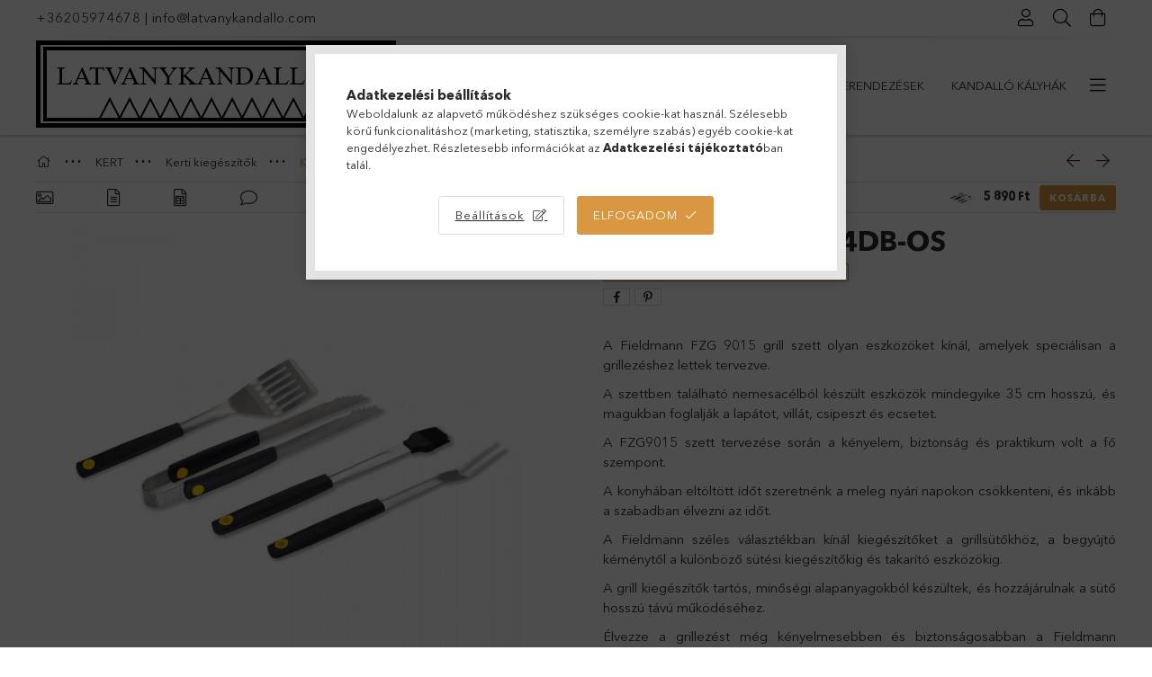

--- FILE ---
content_type: text/html; charset=UTF-8
request_url: https://latvanykandallo.com/Grillezo-szett-4db-os
body_size: 32666
content:
<!DOCTYPE html>
<html lang="hu">
<head>
    <meta charset="utf-8">
<meta name="description" content="Grillező szett 4db-os, A Fieldmann FZG 9015 grill szett olyan eszközöket kínál, amelyek speciálisan a grillezéshez lettek tervezve. A szettben található nemesac">
<meta name="robots" content="index, follow">
<meta http-equiv="X-UA-Compatible" content="IE=Edge">
<meta property="og:site_name" content="latvanykandallo.com" />
<meta property="og:title" content="Grillező szett 4db-os - latvanykandallo.com">
<meta property="og:description" content="Grillező szett 4db-os, A Fieldmann FZG 9015 grill szett olyan eszközöket kínál, amelyek speciálisan a grillezéshez lettek tervezve. A szettben található nemesac">
<meta property="og:type" content="product">
<meta property="og:url" content="https://latvanykandallo.com/Grillezo-szett-4db-os">
<meta property="og:image" content="https://latvanykandallo.com/img/88539/FZG_9015/FZG_9015.jpg">
<meta name="mobile-web-app-capable" content="yes">
<meta name="apple-mobile-web-app-capable" content="yes">
<meta name="MobileOptimized" content="320">
<meta name="HandheldFriendly" content="true">

<title>Grillező szett 4db-os - latvanykandallo.com</title>


<script>
var service_type="shop";
var shop_url_main="https://latvanykandallo.com";
var actual_lang="hu";
var money_len="0";
var money_thousend=" ";
var money_dec=",";
var shop_id=88539;
var unas_design_url="https:"+"/"+"/"+"latvanykandallo.com"+"/"+"!common_design"+"/"+"base"+"/"+"001803"+"/";
var unas_design_code='001803';
var unas_base_design_code='1800';
var unas_design_ver=4;
var unas_design_subver=5;
var unas_shop_url='https://latvanykandallo.com';
var responsive="yes";
var price_nullcut_disable=1;
var config_plus=new Array();
config_plus['product_tooltip']=1;
config_plus['cart_redirect']=1;
config_plus['money_type']='Ft';
config_plus['money_type_display']='Ft';
var lang_text=new Array();

var UNAS = UNAS || {};
UNAS.shop={"base_url":'https://latvanykandallo.com',"domain":'latvanykandallo.com',"username":'latvanykandallo.unas.hu',"id":88539,"lang":'hu',"currency_type":'Ft',"currency_code":'HUF',"currency_rate":'1',"currency_length":0,"base_currency_length":0,"canonical_url":'https://latvanykandallo.com/Grillezo-szett-4db-os'};
UNAS.design={"code":'001803',"page":'product_details'};
UNAS.api_auth="b64ccfda6d202a166f16748076abfc02";
UNAS.customer={"email":'',"id":0,"group_id":0,"without_registration":0};
UNAS.shop["category_id"]="103762";
UNAS.shop["sku"]="FZG_9015";
UNAS.shop["product_id"]="596875242";
UNAS.shop["only_private_customer_can_purchase"] = false;
 

UNAS.text = {
    "button_overlay_close": `Bezár`,
    "popup_window": `Felugró ablak`,
    "list": `lista`,
    "updating_in_progress": `frissítés folyamatban`,
    "updated": `frissítve`,
    "is_opened": `megnyitva`,
    "is_closed": `bezárva`,
    "deleted": `törölve`,
    "consent_granted": `hozzájárulás megadva`,
    "consent_rejected": `hozzájárulás elutasítva`,
    "field_is_incorrect": `mező hibás`,
    "error_title": `Hiba!`,
    "product_variants": `termék változatok`,
    "product_added_to_cart": `A termék a kosárba került`,
    "product_added_to_cart_with_qty_problem": `A termékből csak [qty_added_to_cart] [qty_unit] került kosárba`,
    "product_removed_from_cart": `A termék törölve a kosárból`,
    "reg_title_name": `Név`,
    "reg_title_company_name": `Cégnév`,
    "number_of_items_in_cart": `Kosárban lévő tételek száma`,
    "cart_is_empty": `A kosár üres`,
    "cart_updated": `A kosár frissült`
};


UNAS.text["delete_from_compare"]= `Törlés összehasonlításból`;
UNAS.text["comparison"]= `Összehasonlítás`;

UNAS.text["delete_from_favourites"]= `Törlés a kedvencek közül`;
UNAS.text["add_to_favourites"]= `Kedvencekhez`;






window.lazySizesConfig=window.lazySizesConfig || {};
window.lazySizesConfig.loadMode=1;
window.lazySizesConfig.loadHidden=false;

window.dataLayer = window.dataLayer || [];
function gtag(){dataLayer.push(arguments)};
gtag('js', new Date());
</script>

<script src="https://latvanykandallo.com/!common_packages/jquery/jquery-3.2.1.js?mod_time=1690980617"></script>
<script src="https://latvanykandallo.com/!common_packages/jquery/plugins/migrate/migrate.js?mod_time=1690980618"></script>
<script src="https://latvanykandallo.com/!common_packages/jquery/plugins/tippy/popper-2.4.4.min.js?mod_time=1690980618"></script>
<script src="https://latvanykandallo.com/!common_packages/jquery/plugins/tippy/tippy-bundle.umd.min.js?mod_time=1690980618"></script>
<script src="https://latvanykandallo.com/!common_packages/jquery/plugins/autocomplete/autocomplete.js?mod_time=1751445028"></script>
<script src="https://latvanykandallo.com/!common_packages/jquery/plugins/tools/overlay/overlay.js?mod_time=1759904162"></script>
<script src="https://latvanykandallo.com/!common_packages/jquery/plugins/tools/toolbox/toolbox.expose.js?mod_time=1725517055"></script>
<script src="https://latvanykandallo.com/!common_packages/jquery/plugins/lazysizes/lazysizes.min.js?mod_time=1690980618"></script>
<script src="https://latvanykandallo.com/!common_packages/jquery/plugins/lazysizes/plugins/bgset/ls.bgset.min.js?mod_time=1753261540"></script>
<script src="https://latvanykandallo.com/!common_packages/jquery/own/shop_common/exploded/common.js?mod_time=1764831094"></script>
<script src="https://latvanykandallo.com/!common_packages/jquery/own/shop_common/exploded/common_overlay.js?mod_time=1759904162"></script>
<script src="https://latvanykandallo.com/!common_packages/jquery/own/shop_common/exploded/common_shop_popup.js?mod_time=1759904162"></script>
<script src="https://latvanykandallo.com/!common_packages/jquery/own/shop_common/exploded/page_product_details.js?mod_time=1751445028"></script>
<script src="https://latvanykandallo.com/!common_packages/jquery/own/shop_common/exploded/function_favourites.js?mod_time=1725525526"></script>
<script src="https://latvanykandallo.com/!common_packages/jquery/own/shop_common/exploded/function_compare.js?mod_time=1751445028"></script>
<script src="https://latvanykandallo.com/!common_packages/jquery/own/shop_common/exploded/function_recommend.js?mod_time=1751445028"></script>
<script src="https://latvanykandallo.com/!common_packages/jquery/own/shop_common/exploded/function_product_print.js?mod_time=1725525526"></script>
<script src="https://latvanykandallo.com/!common_packages/jquery/plugins/hoverintent/hoverintent.js?mod_time=1690980618"></script>
<script src="https://latvanykandallo.com/!common_packages/jquery/own/shop_tooltip/shop_tooltip.js?mod_time=1759904162"></script>
<script src="https://latvanykandallo.com/!common_packages/jquery/plugins/responsive_menu/responsive_menu-unas.js?mod_time=1690980618"></script>
<script src="https://latvanykandallo.com/!common_packages/jquery/plugins/slick/slick.min.js?mod_time=1690980618"></script>
<script src="https://latvanykandallo.com/!common_design/base/001800/main.js?mod_time=1752056245"></script>
<script src="https://latvanykandallo.com/!common_packages/jquery/plugins/photoswipe/photoswipe.min.js?mod_time=1690980618"></script>
<script src="https://latvanykandallo.com/!common_packages/jquery/plugins/photoswipe/photoswipe-ui-default.min.js?mod_time=1690980618"></script>

<link href="https://latvanykandallo.com/temp/shop_88539_a8e217cf63a4a6679c8db175f0dedc19.css?mod_time=1768561442" rel="stylesheet" type="text/css">

<link href="https://latvanykandallo.com/Grillezo-szett-4db-os" rel="canonical">
    <link id="favicon-32x32" rel="icon" type="image/png" href="https://latvanykandallo.com/!common_design/own/image/favicon_32x32.png" sizes="32x32">
    <link id="favicon-192x192" rel="icon" type="image/png" href="https://latvanykandallo.com/!common_design/own/image/favicon_192x192.png" sizes="192x192">
            <link rel="apple-touch-icon" href="https://latvanykandallo.com/!common_design/own/image/favicon_32x32.png" sizes="32x32">
        <link rel="apple-touch-icon" href="https://latvanykandallo.com/!common_design/own/image/favicon_192x192.png" sizes="192x192">
        <script>
        var google_consent=1;
    
        gtag('consent', 'default', {
           'ad_storage': 'denied',
           'ad_user_data': 'denied',
           'ad_personalization': 'denied',
           'analytics_storage': 'denied',
           'functionality_storage': 'denied',
           'personalization_storage': 'denied',
           'security_storage': 'granted'
        });

    
        gtag('consent', 'update', {
           'ad_storage': 'denied',
           'ad_user_data': 'denied',
           'ad_personalization': 'denied',
           'analytics_storage': 'denied',
           'functionality_storage': 'denied',
           'personalization_storage': 'denied',
           'security_storage': 'granted'
        });

        </script>
    <script async src="https://www.googletagmanager.com/gtag/js?id=G-L09SFTRNXP"></script>    <script>
    gtag('config', 'G-L09SFTRNXP');

        </script>
        <script>
    var google_analytics=1;

                gtag('event', 'view_item', {
              "currency": "HUF",
              "value": '5890',
              "items": [
                  {
                      "item_id": "FZG_9015",
                      "item_name": "Grillező szett 4db-os",
                      "item_category": "KERT/Kerti kiegészítők/Kiegészítők grillezéshez, főzéshez",
                      "price": '5890'
                  }
              ],
              'non_interaction': true
            });
               </script>
           <script>
        gtag('config', 'AW-955339461',{'allow_enhanced_conversions':true});
                </script>
                <script>
                       gtag('config', 'AW-10878574614');
                </script>
                <script>
            gtag('config', 'AW-10977631735');
        </script>
            <script>
        var google_ads=1;

                gtag('event','remarketing', {
            'ecomm_pagetype': 'product',
            'ecomm_prodid': ["FZG_9015"],
            'ecomm_totalvalue': 5890        });
            </script>
        <!-- Google Tag Manager -->
    <script>(function(w,d,s,l,i){w[l]=w[l]||[];w[l].push({'gtm.start':
            new Date().getTime(),event:'gtm.js'});var f=d.getElementsByTagName(s)[0],
            j=d.createElement(s),dl=l!='dataLayer'?'&l='+l:'';j.async=true;j.src=
            'https://www.googletagmanager.com/gtm.js?id='+i+dl;f.parentNode.insertBefore(j,f);
        })(window,document,'script','dataLayer','GTM-TTRKHM');</script>
    <!-- End Google Tag Manager -->

    <!-- Arukereso.cz PRODUCT DETAIL script -->
<script>
  (function(t, r, a, c, k, i, n, g) {t["ROIDataObject"] = k;
      t[k]=t[k]||function(){(t[k].q=t[k].q||[]).push(arguments)},t[k].c=i;n=r.createElement(a),
      g=r.getElementsByTagName(a)[0];n.async=1;n.src=c;g.parentNode.insertBefore(n,g)
      })(window, document, "script", "//www.arukereso.hu/ocm/sdk.js?source=unas&version=2&page=product_detail","arukereso", "hu");
</script>
<!-- End Arukereso.hu PRODUCT DETAIL script -->
<script>
(function(i,s,o,g,r,a,m){i['BarionAnalyticsObject']=r;i[r]=i[r]||function(){
    (i[r].q=i[r].q||[]).push(arguments)},i[r].l=1*new Date();a=s.createElement(o),
    m=s.getElementsByTagName(o)[0];a.async=1;a.src=g;m.parentNode.insertBefore(a,m)
})(window, document, 'script', 'https://pixel.barion.com/bp.js', 'bp');
                    
bp('init', 'addBarionPixelId', 'BP-2IC7s9C3o7-BD');
</script>
<noscript><img height='1' width='1' style='display:none' alt='' src='https://pixel.barion.com/a.gif?__ba_pixel_id=BP-2IC7s9C3o7-BD&ev=contentView&noscript=1'/></noscript>
<script>
$(document).ready(function () {
     UNAS.onGrantConsent(function(){
         bp('consent', 'grantConsent');
     });
     
     UNAS.onRejectConsent(function(){
         bp('consent', 'rejectConsent');
     });

     var contentViewProperties = {
         'currency': 'HUF',
         'quantity': 1,
         'unit': 'db',
         'unitPrice': 5890,
         'category': 'KERT|Kerti kiegészítők|Kiegészítők grillezéshez, főzéshez',
         'imageUrl': 'https://latvanykandallo.com/img/88539/FZG_9015/510x510,r/FZG_9015.jpg?time=1708588451',
         'name': 'Grillező szett 4db-os',
         'contentType': 'Product',
         'id': 'FZG_9015',
     }
     bp('track', 'contentView', contentViewProperties);

     UNAS.onChangeVariant(function(event,params){
         var variant = '';
         if (typeof params.variant_list1!=='undefined') variant+=params.variant_list1;
         if (typeof params.variant_list2!=='undefined') variant+='|'+params.variant_list2;
         if (typeof params.variant_list3!=='undefined') variant+='|'+params.variant_list3;
         var customizeProductProperties = {
            'contentType': 'Product',
            'currency': 'HUF',
            'id': params.sku,
            'name': 'Grillező szett 4db-os',
            'unit': 'db',
            'unitPrice': 5890,
            'variant': variant,
            'list': 'ProductPage'
        }
        bp('track', 'customizeProduct', customizeProductProperties);
     });

     UNAS.onAddToCart(function(event,params){
         var variant = '';
         if (typeof params.variant_list1!=='undefined') variant+=params.variant_list1;
         if (typeof params.variant_list2!=='undefined') variant+='|'+params.variant_list2;
         if (typeof params.variant_list3!=='undefined') variant+='|'+params.variant_list3;
         var addToCartProperties = {
             'contentType': 'Product',
             'currency': 'HUF',
             'id': params.sku,
             'name': params.name,
             'quantity': parseFloat(params.qty_add),
             'totalItemPrice': params.qty*params.price,
             'unit': params.unit,
             'unitPrice': parseFloat(params.price),
             'category': params.category,
             'variant': variant
         };
         bp('track', 'addToCart', addToCartProperties);
     });

     UNAS.onClickProduct(function(event,params){
         UNAS.getProduct(function(result) {
             if (result.name!=undefined) {
                 var clickProductProperties  = {
                     'contentType': 'Product',
                     'currency': 'HUF',
                     'id': params.sku,
                     'name': result.name,
                     'unit': result.unit,
                     'unitPrice': parseFloat(result.unit_price),
                     'quantity': 1
                 }
                 bp('track', 'clickProduct', clickProductProperties );
             }
         },params);
     });

UNAS.onRemoveFromCart(function(event,params){
     bp('track', 'removeFromCart', {
         'contentType': 'Product',
         'currency': 'HUF',
         'id': params.sku,
         'name': params.name,
         'quantity': params.qty,
         'totalItemPrice': params.price * params.qty,
         'unit': params.unit,
         'unitPrice': parseFloat(params.price),
         'list': 'BasketPage'
     });
});

});
</script>
    <meta content="width=device-width, initial-scale=1.0" name="viewport">
	<link rel="preload" href="https://latvanykandallo.com/!common_design/own/fonts/1800/customicons/custom-icons.woff2" as="font" type="font/woff2" crossorigin>
	<link rel="preload" href="https://latvanykandallo.com/!common_design/own/fonts/1800/customicons/custom-icons.woff" as="font" type="font/woff" crossorigin>
	<link rel="preload" href="https://latvanykandallo.com/!common_design/own/fonts/avenirnext/AvenirNextCyr-Bold.woff2" as="font" type="font/woff2" crossorigin>
	<link rel="preload" href="https://latvanykandallo.com/!common_design/own/fonts/avenirnext/AvenirNextCyr-Regular.woff2" as="font" type="font/woff2" crossorigin>
	<link rel="preload" href="https://latvanykandallo.com/!common_design/own/fonts/avenirnext/AvenirNextLTPro-BoldCn.woff2" as="font" type="font/woff2" crossorigin>
	<link rel="preload" href="https://latvanykandallo.com/!common_design/own/fonts/avenirnext/AvenirNextLTPro-Cn.woff2" as="font" type="font/woff2" crossorigin>

    
    

    
    
    


            <style>
                                    .banner_start_big-wrapper:not(.inited) > .slider-pro {position:absolute;top:0;left:50%;transform:translateX(-50%);}
                .banner_start_big-wrapper:not(.inited) {padding-top: calc(38.9755011136% + 40px);}
                 @media (max-width: 991.98px){ .banner_start_big-wrapper:not(.inited) { padding-top: calc(40.3225806452% + 40px);}}                  @media (max-width: 767.98px){ .banner_start_big-wrapper:not(.inited) { padding-top: calc(40.3645833333% + 40px);}}                  @media (max-width: 575.98px){ .banner_start_big-wrapper:not(.inited) { padding-top: calc(37.1527777778% + 40px);}}                 @media (min-width: 1921px){ .banner_start_big-wrapper:not(.inited) > .slider-pro { position: static;transform:none;top:unset;left:unset; } .banner_start_big-wrapper:not(.inited) { padding-top:0;} }
                            </style>
    
    
    
    
    
    
    
    
    
    
    
    
    



            <style>
                                                     .start_brand_slider .element__img-outer {
                    overflow: hidden;
                }
                .start_brand_slider .element__img-wrapper {
                    position: relative;
                }
                .start_brand_slider .element__img {
                    position: absolute;
                    left: 0;
                    right: 0;
                    bottom: 0;
                    top: 0;
                }
                
                .start_brand_slider__element-num--1 .element__img-outer {
                    width: 250px;
                }
                .start_brand_slider__element-num--1 .element__img-wrapper {
                    padding-top: 49.2%;
                }

                                @media (max-width: 991.98px){
                    .start_brand_slider__element-num--1 .element__img-outer {
                        width: 250px;
                    }
                    .start_brand_slider__element-num--1 .element__img-wrapper {
                        padding-top: 49.2%;
                    }
                }
                
                                @media (max-width: 767.98px) {
                    .start_brand_slider__element-num--1 .element__img-outer {
                        width: 250px;
                    }
                    .start_brand_slider__element-num--1 .element__img-wrapper {
                        padding-top: 49.2%;
                    }
                }
                
                                @media (max-width: 575.98px){
                    .start_brand_slider__element-num--1 .element__img-outer {
                        width: 250px;
                    }
                    .start_brand_slider__element-num--1 .element__img-wrapper {
                        padding-top: 49.2%;
                    }
                }
                                                                
                .start_brand_slider__element-num--2 .element__img-outer {
                    width: 235px;
                }
                .start_brand_slider__element-num--2 .element__img-wrapper {
                    padding-top: 100%;
                }

                                @media (max-width: 991.98px){
                    .start_brand_slider__element-num--2 .element__img-outer {
                        width: 235px;
                    }
                    .start_brand_slider__element-num--2 .element__img-wrapper {
                        padding-top: 100%;
                    }
                }
                
                                @media (max-width: 767.98px) {
                    .start_brand_slider__element-num--2 .element__img-outer {
                        width: 235px;
                    }
                    .start_brand_slider__element-num--2 .element__img-wrapper {
                        padding-top: 100%;
                    }
                }
                
                                @media (max-width: 575.98px){
                    .start_brand_slider__element-num--2 .element__img-outer {
                        width: 235px;
                    }
                    .start_brand_slider__element-num--2 .element__img-wrapper {
                        padding-top: 100%;
                    }
                }
                                                                
                .start_brand_slider__element-num--3 .element__img-outer {
                    width: 299px;
                }
                .start_brand_slider__element-num--3 .element__img-wrapper {
                    padding-top: 38.4615384615%;
                }

                                @media (max-width: 991.98px){
                    .start_brand_slider__element-num--3 .element__img-outer {
                        width: 299px;
                    }
                    .start_brand_slider__element-num--3 .element__img-wrapper {
                        padding-top: 38.4615384615%;
                    }
                }
                
                                @media (max-width: 767.98px) {
                    .start_brand_slider__element-num--3 .element__img-outer {
                        width: 299px;
                    }
                    .start_brand_slider__element-num--3 .element__img-wrapper {
                        padding-top: 38.4615384615%;
                    }
                }
                
                                @media (max-width: 575.98px){
                    .start_brand_slider__element-num--3 .element__img-outer {
                        width: 299px;
                    }
                    .start_brand_slider__element-num--3 .element__img-wrapper {
                        padding-top: 38.4615384615%;
                    }
                }
                                                                
                .start_brand_slider__element-num--4 .element__img-outer {
                    width: 282px;
                }
                .start_brand_slider__element-num--4 .element__img-wrapper {
                    padding-top: 63.1205673759%;
                }

                                @media (max-width: 991.98px){
                    .start_brand_slider__element-num--4 .element__img-outer {
                        width: 282px;
                    }
                    .start_brand_slider__element-num--4 .element__img-wrapper {
                        padding-top: 63.1205673759%;
                    }
                }
                
                                @media (max-width: 767.98px) {
                    .start_brand_slider__element-num--4 .element__img-outer {
                        width: 282px;
                    }
                    .start_brand_slider__element-num--4 .element__img-wrapper {
                        padding-top: 63.1205673759%;
                    }
                }
                
                                @media (max-width: 575.98px){
                    .start_brand_slider__element-num--4 .element__img-outer {
                        width: 282px;
                    }
                    .start_brand_slider__element-num--4 .element__img-wrapper {
                        padding-top: 63.1205673759%;
                    }
                }
                                                                
                .start_brand_slider__element-num--5 .element__img-outer {
                    width: 250px;
                }
                .start_brand_slider__element-num--5 .element__img-wrapper {
                    padding-top: 41.6%;
                }

                                @media (max-width: 991.98px){
                    .start_brand_slider__element-num--5 .element__img-outer {
                        width: 250px;
                    }
                    .start_brand_slider__element-num--5 .element__img-wrapper {
                        padding-top: 41.6%;
                    }
                }
                
                                @media (max-width: 767.98px) {
                    .start_brand_slider__element-num--5 .element__img-outer {
                        width: 250px;
                    }
                    .start_brand_slider__element-num--5 .element__img-wrapper {
                        padding-top: 41.6%;
                    }
                }
                
                                @media (max-width: 575.98px){
                    .start_brand_slider__element-num--5 .element__img-outer {
                        width: 250px;
                    }
                    .start_brand_slider__element-num--5 .element__img-wrapper {
                        padding-top: 41.6%;
                    }
                }
                                                                
                .start_brand_slider__element-num--6 .element__img-outer {
                    width: 235px;
                }
                .start_brand_slider__element-num--6 .element__img-wrapper {
                    padding-top: 100%;
                }

                                @media (max-width: 991.98px){
                    .start_brand_slider__element-num--6 .element__img-outer {
                        width: 235px;
                    }
                    .start_brand_slider__element-num--6 .element__img-wrapper {
                        padding-top: 100%;
                    }
                }
                
                                @media (max-width: 767.98px) {
                    .start_brand_slider__element-num--6 .element__img-outer {
                        width: 235px;
                    }
                    .start_brand_slider__element-num--6 .element__img-wrapper {
                        padding-top: 100%;
                    }
                }
                
                                @media (max-width: 575.98px){
                    .start_brand_slider__element-num--6 .element__img-outer {
                        width: 235px;
                    }
                    .start_brand_slider__element-num--6 .element__img-wrapper {
                        padding-top: 100%;
                    }
                }
                                                                
                .start_brand_slider__element-num--7 .element__img-outer {
                    width: 241px;
                }
                .start_brand_slider__element-num--7 .element__img-wrapper {
                    padding-top: 34.0248962656%;
                }

                                @media (max-width: 991.98px){
                    .start_brand_slider__element-num--7 .element__img-outer {
                        width: 241px;
                    }
                    .start_brand_slider__element-num--7 .element__img-wrapper {
                        padding-top: 34.0248962656%;
                    }
                }
                
                                @media (max-width: 767.98px) {
                    .start_brand_slider__element-num--7 .element__img-outer {
                        width: 241px;
                    }
                    .start_brand_slider__element-num--7 .element__img-wrapper {
                        padding-top: 34.0248962656%;
                    }
                }
                
                                @media (max-width: 575.98px){
                    .start_brand_slider__element-num--7 .element__img-outer {
                        width: 241px;
                    }
                    .start_brand_slider__element-num--7 .element__img-wrapper {
                        padding-top: 34.0248962656%;
                    }
                }
                                                                
                .start_brand_slider__element-num--8 .element__img-outer {
                    width: 286px;
                }
                .start_brand_slider__element-num--8 .element__img-wrapper {
                    padding-top: 70.6293706294%;
                }

                                @media (max-width: 991.98px){
                    .start_brand_slider__element-num--8 .element__img-outer {
                        width: 286px;
                    }
                    .start_brand_slider__element-num--8 .element__img-wrapper {
                        padding-top: 70.6293706294%;
                    }
                }
                
                                @media (max-width: 767.98px) {
                    .start_brand_slider__element-num--8 .element__img-outer {
                        width: 286px;
                    }
                    .start_brand_slider__element-num--8 .element__img-wrapper {
                        padding-top: 70.6293706294%;
                    }
                }
                
                                @media (max-width: 575.98px){
                    .start_brand_slider__element-num--8 .element__img-outer {
                        width: 286px;
                    }
                    .start_brand_slider__element-num--8 .element__img-wrapper {
                        padding-top: 70.6293706294%;
                    }
                }
                                                                
                .start_brand_slider__element-num--9 .element__img-outer {
                    width: 216px;
                }
                .start_brand_slider__element-num--9 .element__img-wrapper {
                    padding-top: 100%;
                }

                                @media (max-width: 991.98px){
                    .start_brand_slider__element-num--9 .element__img-outer {
                        width: 216px;
                    }
                    .start_brand_slider__element-num--9 .element__img-wrapper {
                        padding-top: 100%;
                    }
                }
                
                                @media (max-width: 767.98px) {
                    .start_brand_slider__element-num--9 .element__img-outer {
                        width: 216px;
                    }
                    .start_brand_slider__element-num--9 .element__img-wrapper {
                        padding-top: 100%;
                    }
                }
                
                                @media (max-width: 575.98px){
                    .start_brand_slider__element-num--9 .element__img-outer {
                        width: 216px;
                    }
                    .start_brand_slider__element-num--9 .element__img-wrapper {
                        padding-top: 100%;
                    }
                }
                                                                
                .start_brand_slider__element-num--10 .element__img-outer {
                    width: 256px;
                }
                .start_brand_slider__element-num--10 .element__img-wrapper {
                    padding-top: 24.21875%;
                }

                                @media (max-width: 991.98px){
                    .start_brand_slider__element-num--10 .element__img-outer {
                        width: 256px;
                    }
                    .start_brand_slider__element-num--10 .element__img-wrapper {
                        padding-top: 24.21875%;
                    }
                }
                
                                @media (max-width: 767.98px) {
                    .start_brand_slider__element-num--10 .element__img-outer {
                        width: 256px;
                    }
                    .start_brand_slider__element-num--10 .element__img-wrapper {
                        padding-top: 24.21875%;
                    }
                }
                
                                @media (max-width: 575.98px){
                    .start_brand_slider__element-num--10 .element__img-outer {
                        width: 256px;
                    }
                    .start_brand_slider__element-num--10 .element__img-wrapper {
                        padding-top: 24.21875%;
                    }
                }
                                                                
                .start_brand_slider__element-num--11 .element__img-outer {
                    width: 289px;
                }
                .start_brand_slider__element-num--11 .element__img-wrapper {
                    padding-top: 60.2076124567%;
                }

                                @media (max-width: 991.98px){
                    .start_brand_slider__element-num--11 .element__img-outer {
                        width: 289px;
                    }
                    .start_brand_slider__element-num--11 .element__img-wrapper {
                        padding-top: 60.2076124567%;
                    }
                }
                
                                @media (max-width: 767.98px) {
                    .start_brand_slider__element-num--11 .element__img-outer {
                        width: 289px;
                    }
                    .start_brand_slider__element-num--11 .element__img-wrapper {
                        padding-top: 60.2076124567%;
                    }
                }
                
                                @media (max-width: 575.98px){
                    .start_brand_slider__element-num--11 .element__img-outer {
                        width: 289px;
                    }
                    .start_brand_slider__element-num--11 .element__img-wrapper {
                        padding-top: 60.2076124567%;
                    }
                }
                                                                
                .start_brand_slider__element-num--12 .element__img-outer {
                    width: 250px;
                }
                .start_brand_slider__element-num--12 .element__img-wrapper {
                    padding-top: 100%;
                }

                                @media (max-width: 991.98px){
                    .start_brand_slider__element-num--12 .element__img-outer {
                        width: 250px;
                    }
                    .start_brand_slider__element-num--12 .element__img-wrapper {
                        padding-top: 100%;
                    }
                }
                
                                @media (max-width: 767.98px) {
                    .start_brand_slider__element-num--12 .element__img-outer {
                        width: 250px;
                    }
                    .start_brand_slider__element-num--12 .element__img-wrapper {
                        padding-top: 100%;
                    }
                }
                
                                @media (max-width: 575.98px){
                    .start_brand_slider__element-num--12 .element__img-outer {
                        width: 250px;
                    }
                    .start_brand_slider__element-num--12 .element__img-wrapper {
                        padding-top: 100%;
                    }
                }
                                                                
                .start_brand_slider__element-num--13 .element__img-outer {
                    width: 587px;
                }
                .start_brand_slider__element-num--13 .element__img-wrapper {
                    padding-top: 24.1908006814%;
                }

                                @media (max-width: 991.98px){
                    .start_brand_slider__element-num--13 .element__img-outer {
                        width: 587px;
                    }
                    .start_brand_slider__element-num--13 .element__img-wrapper {
                        padding-top: 24.1908006814%;
                    }
                }
                
                                @media (max-width: 767.98px) {
                    .start_brand_slider__element-num--13 .element__img-outer {
                        width: 587px;
                    }
                    .start_brand_slider__element-num--13 .element__img-wrapper {
                        padding-top: 24.1908006814%;
                    }
                }
                
                                @media (max-width: 575.98px){
                    .start_brand_slider__element-num--13 .element__img-outer {
                        width: 587px;
                    }
                    .start_brand_slider__element-num--13 .element__img-wrapper {
                        padding-top: 24.1908006814%;
                    }
                }
                                                                
                .start_brand_slider__element-num--14 .element__img-outer {
                    width: 250px;
                }
                .start_brand_slider__element-num--14 .element__img-wrapper {
                    padding-top: 32%;
                }

                                @media (max-width: 991.98px){
                    .start_brand_slider__element-num--14 .element__img-outer {
                        width: 250px;
                    }
                    .start_brand_slider__element-num--14 .element__img-wrapper {
                        padding-top: 32%;
                    }
                }
                
                                @media (max-width: 767.98px) {
                    .start_brand_slider__element-num--14 .element__img-outer {
                        width: 250px;
                    }
                    .start_brand_slider__element-num--14 .element__img-wrapper {
                        padding-top: 32%;
                    }
                }
                
                                @media (max-width: 575.98px){
                    .start_brand_slider__element-num--14 .element__img-outer {
                        width: 250px;
                    }
                    .start_brand_slider__element-num--14 .element__img-wrapper {
                        padding-top: 32%;
                    }
                }
                                                                
                .start_brand_slider__element-num--15 .element__img-outer {
                    width: 300px;
                }
                .start_brand_slider__element-num--15 .element__img-wrapper {
                    padding-top: 74%;
                }

                                @media (max-width: 991.98px){
                    .start_brand_slider__element-num--15 .element__img-outer {
                        width: 300px;
                    }
                    .start_brand_slider__element-num--15 .element__img-wrapper {
                        padding-top: 74%;
                    }
                }
                
                                @media (max-width: 767.98px) {
                    .start_brand_slider__element-num--15 .element__img-outer {
                        width: 300px;
                    }
                    .start_brand_slider__element-num--15 .element__img-wrapper {
                        padding-top: 74%;
                    }
                }
                
                                @media (max-width: 575.98px){
                    .start_brand_slider__element-num--15 .element__img-outer {
                        width: 300px;
                    }
                    .start_brand_slider__element-num--15 .element__img-wrapper {
                        padding-top: 74%;
                    }
                }
                                                                
                .start_brand_slider__element-num--16 .element__img-outer {
                    width: 260px;
                }
                .start_brand_slider__element-num--16 .element__img-wrapper {
                    padding-top: 69.2307692308%;
                }

                                @media (max-width: 991.98px){
                    .start_brand_slider__element-num--16 .element__img-outer {
                        width: 260px;
                    }
                    .start_brand_slider__element-num--16 .element__img-wrapper {
                        padding-top: 69.2307692308%;
                    }
                }
                
                                @media (max-width: 767.98px) {
                    .start_brand_slider__element-num--16 .element__img-outer {
                        width: 260px;
                    }
                    .start_brand_slider__element-num--16 .element__img-wrapper {
                        padding-top: 69.2307692308%;
                    }
                }
                
                                @media (max-width: 575.98px){
                    .start_brand_slider__element-num--16 .element__img-outer {
                        width: 260px;
                    }
                    .start_brand_slider__element-num--16 .element__img-wrapper {
                        padding-top: 69.2307692308%;
                    }
                }
                                            </style>
    
    
</head>

<body class='design_ver4 design_subver1 design_subver2 design_subver3 design_subver4 design_subver5' id="ud_shop_artdet">
    <!-- Google Tag Manager (noscript) -->
    <noscript><iframe src="https://www.googletagmanager.com/ns.html?id=GTM-TTRKHM"
                      height="0" width="0" style="display:none;visibility:hidden"></iframe></noscript>
    <!-- End Google Tag Manager (noscript) -->
        <div id="fb-root"></div>
    <script>
        window.fbAsyncInit = function() {
            FB.init({
                xfbml            : true,
                version          : 'v22.0'
            });
        };
    </script>
    <script async defer crossorigin="anonymous" src="https://connect.facebook.net/hu_HU/sdk.js"></script>
    <div id="image_to_cart" style="display:none; position:absolute; z-index:100000;"></div>
<div class="overlay_common overlay_warning" id="overlay_cart_add"></div>
<script>$(document).ready(function(){ overlay_init("cart_add",{"onBeforeLoad":false}); });</script>
<div id="overlay_login_outer"></div>	
	<script>
	$(document).ready(function(){
	    var login_redir_init="";

		$("#overlay_login_outer").overlay({
			onBeforeLoad: function() {
                var login_redir_temp=login_redir_init;
                if (login_redir_act!="") {
                    login_redir_temp=login_redir_act;
                    login_redir_act="";
                }

									$.ajax({
						type: "GET",
						async: true,
						url: "https://latvanykandallo.com/shop_ajax/ajax_popup_login.php",
						data: {
							shop_id:"88539",
							lang_master:"hu",
                            login_redir:login_redir_temp,
							explicit:"ok",
							get_ajax:"1"
						},
						success: function(data){
							$("#overlay_login_outer").html(data);
							if (unas_design_ver >= 5) $("#overlay_login_outer").modal('show');
							$('#overlay_login1 input[name=shop_pass_login]').keypress(function(e) {
								var code = e.keyCode ? e.keyCode : e.which;
								if(code.toString() == 13) {		
									document.form_login_overlay.submit();		
								}	
							});	
						}
					});
								},
			top: 50,
			mask: {
	color: "#000000",
	loadSpeed: 200,
	maskId: "exposeMaskOverlay",
	opacity: 0.7
},
			closeOnClick: (config_plus['overlay_close_on_click_forced'] === 1),
			onClose: function(event, overlayIndex) {
				$("#login_redir").val("");
			},
			load: false
		});
		
			});
	function overlay_login() {
		$(document).ready(function(){
			$("#overlay_login_outer").overlay().load();
		});
	}
	function overlay_login_remind() {
        if (unas_design_ver >= 5) {
            $("#overlay_remind").overlay().load();
        } else {
            $(document).ready(function () {
                $("#overlay_login_outer").overlay().close();
                setTimeout('$("#overlay_remind").overlay().load();', 250);
            });
        }
	}

    var login_redir_act="";
    function overlay_login_redir(redir) {
        login_redir_act=redir;
        $("#overlay_login_outer").overlay().load();
    }
	</script>  
	<div class="overlay_common overlay_info" id="overlay_remind"></div>
<script>$(document).ready(function(){ overlay_init("remind",[]); });</script>

	<script>
    	function overlay_login_error_remind() {
		$(document).ready(function(){
			load_login=0;
			$("#overlay_error").overlay().close();
			setTimeout('$("#overlay_remind").overlay().load();', 250);	
		});
	}
	</script>  
	<div class="overlay_common overlay_info" id="overlay_newsletter"></div>
<script>$(document).ready(function(){ overlay_init("newsletter",[]); });</script>

<script>
function overlay_newsletter() {
    $(document).ready(function(){
        $("#overlay_newsletter").overlay().load();
    });
}
</script>
<div class="overlay_common overlay_error" id="overlay_script"></div>
<script>$(document).ready(function(){ overlay_init("script",[]); });</script>
    <script>
    $(document).ready(function() {
        $.ajax({
            type: "GET",
            url: "https://latvanykandallo.com/shop_ajax/ajax_stat.php",
            data: {master_shop_id:"88539",get_ajax:"1"}
        });
    });
    </script>
    

<div id="container" class="page_shop_artdet_FZG_9015 w-100 overflow-hidden layout--product-details">

    <header class="header bg-white js-header">
        <div class="container">
            <div class="header__inner d-flex d-lg-block align-items-center flex-wrap">
                <div class="header-top-mobile d-lg-none w-100 position-relative">
                    


    <div class="js-element header_banner py-2 text-center font-s" data-element-name="header_banner">
                    <p><a href="tel:+36205974678">+36205974678</a> | <a href="mailto:info@latvanykandallo.com">info@latvanykandallo.com</a></p>
            </div>

                </div>
                <div class="header-top order-2 order-lg-0 ml-auto ml-lg-0 py-2 py-lg-0">
                    <div class="header-top__inner d-flex align-items-center position-relative">
                        <div class="header-top__left-side order-1 d-none d-lg-block">
                            


    <div class="js-element header_banner " data-element-name="header_banner">
                    <p><a href="tel:+36205974678">+36205974678</a> | <a href="mailto:info@latvanykandallo.com">info@latvanykandallo.com</a></p>
            </div>

                        </div>
                        <div class="header-top__right-side d-flex order-2 position-relative ml-auto">
                            <div class="cat-box--mobile js-dropdown-container">
                                <button class="cat-box__btn cat-box__btn--mobile js-dropdown--btn dropdown--btn d-lg-none" aria-label="Kategóriák">
                                    <span class="cat-box__btn-icon icon--hamburger"></span>
                                </button>
                                <div class="dropdown--content dropdown--content-r js-dropdown--content p-0">
                                    <div class="cat-box--mobile d-block h-100">
                                        <div id="responsive_cat_menu"><div id="responsive_cat_menu_content"><script>var responsive_menu='$(\'#responsive_cat_menu ul\').responsive_menu({ajax_type: "GET",ajax_param_str: "cat_key|aktcat",ajax_url: "https://latvanykandallo.com/shop_ajax/ajax_box_cat.php",ajax_data: "master_shop_id=88539&lang_master=hu&get_ajax=1&type=responsive_call&box_var_name=shop_cat&box_var_already=no&box_var_responsive=yes&box_var_section=content&box_var_highlight=yes&box_var_type=normal&box_var_multilevel_id=responsive_cat_menu",menu_id: "responsive_cat_menu"});'; </script><div class="responsive_menu"><div class="responsive_menu_nav"><div class="responsive_menu_navtop"><div class="responsive_menu_back "></div><div class="responsive_menu_title ">&nbsp;</div><div class="responsive_menu_close "></div></div><div class="responsive_menu_navbottom"></div></div><div class="responsive_menu_content"><ul style="display:none;"><li><a href="https://latvanykandallo.com/shop_artspec.php?artspec=1" class="text_small">Akciók</a></li><li><div class="next_level_arrow"></div><span class="ajax_param">891474|103762</span><a href="https://latvanykandallo.com/sct/891474/BIOKANDALLOK" class="text_small has_child resp_clickable" onclick="return false;">BIOKANDALLÓK</a></li><li><div class="next_level_arrow"></div><span class="ajax_param">370797|103762</span><a href="https://latvanykandallo.com/sct/370797/GAZKANDALLOK" class="text_small has_child resp_clickable" onclick="return false;">GÁZKANDALLÓK</a></li><li><div class="next_level_arrow"></div><span class="ajax_param">360390|103762</span><a href="https://latvanykandallo.com/sct/360390/ELEKTROMOS-BERENDEZESEK" class="text_small has_child resp_clickable" onclick="return false;">ELEKTROMOS BERENDEZÉSEK</a></li><li><div class="next_level_arrow"></div><span class="ajax_param">834649|103762</span><a href="https://latvanykandallo.com/sct/834649/KANDALLO-KALYHAK" class="text_small has_child resp_clickable" onclick="return false;">KANDALLÓ KÁLYHÁK</a></li><li><div class="next_level_arrow"></div><span class="ajax_param">679574|103762</span><a href="https://latvanykandallo.com/sct/679574/KIEGESZITOK" class="text_small has_child resp_clickable" onclick="return false;">KIEGÉSZÍTŐK</a></li><li class="active_menu"><div class="next_level_arrow"></div><span class="ajax_param">118516|103762</span><a href="https://latvanykandallo.com/sct/118516/KERT" class="text_small has_child resp_clickable" onclick="return false;">KERT</a></li><li class="responsive_menu_item_page"><span class="ajax_param">9999999471189|0</span><a href="https://latvanykandallo.com/ajanlatkeres" class="text_small responsive_menu_page resp_clickable" onclick="return false;" target="_top">AJÁNLATKÉRÉS</a></li><li class="responsive_menu_item_page"><span class="ajax_param">9999999505104|0</span><a href="https://latvanykandallo.com/blog" class="text_small responsive_menu_page resp_clickable" onclick="return false;" target="_top">BLOG</a></li></ul></div></div></div></div>
                                    </div>
                                </div>
                            </div>
                            <div class="lang-and-cur-col js-lang-and-cur js-dropdown-container">
                                <button class="lang-and-cur__btn js-dropdown--btn dropdown--btn" aria-label="Nyelv váltás Pénznem váltás">
                                    <span class="lang-and-cur__btn-icon icon--globe"></span>
                                </button>
                                <div class="lang-and-cur__dropdown dropdown--content dropdown--content-r js-dropdown--content">
                                    <div class="lang-and-cur__btn-close d-lg-none dropdown--btn-close js-dropdown--btn-close"></div>
                                    <div class="lang">
                                        <div class="lang__content"></div>
                                    </div>
                                    <div class="line-separator mt-2 d-none"></div>
                                    <div class="currency">
                                        <div class="currency__content"></div>
                                    </div>
                                </div>
                            </div>
                                <div class="profile-col js-dropdown-container">
        <button class="profile__btn js-profile-btn js-dropdown--btn dropdown--btn" id="profile__btn" data-orders="https://latvanykandallo.com/shop_order_track.php" aria-label="Profil">
            <span class="profile__btn-icon icon--head"></span>
        </button>
                    <div class="profile__dropdown dropdown--content dropdown--content-r js-dropdown--content d-xl-block">
                <div class="profile__btn-close icon--close btn btn--square btn-link d-lg-none dropdown--btn-close js-dropdown--btn-close"></div>
                <div class="login-box__loggedout-container">
                    <form name="form_login" action="https://latvanykandallo.com/shop_logincheck.php" method="post"><input name="file_back" type="hidden" value="/Grillezo-szett-4db-os"><input type="hidden" name="login_redir" value="" id="login_redir">
                        <div class="login-box__form-inner">
                            <div class="login-box__input-field form-label-group">
                                <input name="shop_user_login" id="shop_user_login" aria-label="Email" placeholder='Email' type="email" autocomplete="email"                                       maxlength="100" class="form-control mb-1" spellcheck="false" autocapitalize="off" required
                                >
                                <label for="shop_user_login">Email</label>
                            </div>
                            <div class="login-box__input-field form-label-group">
                                <input name="shop_pass_login" id="shop_pass_login" aria-label="Jelszó" placeholder="Jelszó"
                                       type="password" maxlength="100" class="form-control mb-1"
                                       spellcheck="false" autocomplete="current-password" autocapitalize="off" required
                                >
                                <label for="shop_pass_login">Jelszó</label>
                            </div>
                            <button class="btn btn-primary btn-block">Belép</button>
                        </div>
                        <div class="btn-wrap">
                            <button type="button" class="login-box__remind-btn btn btn-link px-0 py-1 text-primary" onclick="overlay_login_remind()">Elfelejtettem a jelszavamat</button>
                        </div>
                    </form>

                    <div class="line-separator"></div>

                    <div class="login-box__other-buttons">
                        <div class="btn-wrap">
                            <a class="login-box__reg-btn btn btn-link py-2 pl-4" href="https://latvanykandallo.com/shop_reg.php?no_reg=0">Regisztráció</a>
                        </div>
                                                                    </div>
                </div>
            </div>
            </div>

                            <div class="search-col js-dropdown-container browser-is-chrome">
    <button class="search__btn js-search-btn js-dropdown--btn dropdown--btn" id="search__btn" aria-label="Keresés">
        <span class="search__btn-icon icon--search"></span>
    </button>
    <div class="search__dropdown dropdown--content js-dropdown--content dropdown--content-r d-xl-block">
        <div class="search__btn-close icon--close btn btn--square btn-link d-lg-none dropdown--btn-close js-dropdown--btn-close"></div>
        <div id="box_search_content" class="position-relative">
            <form name="form_include_search" id="form_include_search" action="https://latvanykandallo.com/shop_search.php" method="get">
            <div class="input-group form-label-group mb-0">
                <input data-stay-visible-breakpoint="992" name="search" id="box_search_input" value="" pattern=".{3,100}"
                       placeholder="Keresés" title="Hosszabb kereső kifejezést írjon be!" type="text" maxlength="100" class="ac_input form-control js-search-input"
                       autocomplete="off" required                >
                <label for="box_search_input">Keresés</label>
                <div class="search-box__search-btn-outer input-group-append" title="Keresés">
                    <button class='search-btn btn btn-primary rounded border-primary text-center icon--search' aria-label="Keresés"></button>
                </div>
                <div class="search__loading">
                    <div class="loading-spinner--small"></div>
                </div>
            </div>
            <div class="search-box__mask"></div>
            </form>
            <div class="ac_results"></div>
        </div>
    </div>
</div>

                                                        <div class="cart-box-col flex-y-center">
                                <div class='cart-box flex-y-center js-dropdown-container'>
                                    <button class="cart-box__btn js-dropdown--btn dropdown--btn" aria-label="Kosár megtekintése">
                                        <span class="cart-box__btn-icon icon--cart">
                                                         <div id='box_cart_content' class='cart-box'>                    </div>    
                                        </span>
                                    </button>

                                    <div class="dropdown--content dropdown--content-r js-dropdown--content cart-box__dropdown js-cart-box__dropdown bg-white drop-shadow p-lg-4">
                                        <div class="cart-box__btn-close d-lg-none dropdown--btn-close js-dropdown--btn-close"></div>
                                        <div id="box_cart_content2" class="h-100">
                                            <div class="loading-spinner-wrapper text-center">
                                                <div class="loading-spinner--small" style="width:30px;height:30px;vertical-align:middle;"></div>
                                            </div>
                                            <script>
                                                $(document).ready(function(){
                                                    $('.cart-box__btn').click(function(){
                                                        let $this_btn = $(this);
                                                        const $box_cart_2 = $("#box_cart_content2");

                                                        if (!$this_btn.hasClass('ajax-loading') && !$this_btn.hasClass('is-loaded')) {
                                                            $.ajax({
                                                                type: "GET",
                                                                async: true,
                                                                url: "https://latvanykandallo.com/shop_ajax/ajax_box_cart.php?get_ajax=1&lang_master=hu&cart_num=2",
                                                                beforeSend:function(){
                                                                    $this_btn.addClass('ajax-loading');
                                                                    $box_cart_2.addClass('ajax-loading');
                                                                },
                                                                success: function (data) {
                                                                    $box_cart_2.html(data).removeClass('ajax-loading').addClass("is-loaded");
                                                                    $this_btn.removeClass('ajax-loading').addClass("is-loaded is-active");
                                                                }
                                                            });
                                                        }
                                                    });
                                                });
                                            </script>
                                            
                                        </div>
                                        <div class="loading-spinner"></div>
                                    </div>
                                </div>
                            </div>
                                                    </div>
                    </div>
                </div>
                <div class="header-bottom py-2 position-relative">
                    <div class="d-flex no-gutters align-items-center position-relative">
                        <div class="col-auto header-bottom__left-side">
                            



<div id="header_logo_img" class="js-element logo" data-element-name="header_logo">
                        <a href="https://latvanykandallo.com/">            <picture>
                                <source width="400" height="100" media="(max-width: 575.98px)"
                         srcset="https://latvanykandallo.com/!common_design/custom/latvanykandallo.unas.hu/element/layout_hu_header_logo-200x50_1_small.jpg?time=1620240559 1x, https://latvanykandallo.com/!common_design/custom/latvanykandallo.unas.hu/element/layout_hu_header_logo-200x50_1_small_retina.jpg?time=1620240559 2x"
                >
                                                <source width="400" height="100" media="(max-width: 767.98px)"
                         srcset="https://latvanykandallo.com/!common_design/custom/latvanykandallo.unas.hu/element/layout_hu_header_logo-200x50_1_default.jpg?time=1620240559 1x, https://latvanykandallo.com/!common_design/custom/latvanykandallo.unas.hu/element/layout_hu_header_logo-200x50_1_default_retina.jpg?time=1620240559 2x"
                >
                                                <source width="400" height="100" media="(max-width: 991.98px)"
                        srcset="https://latvanykandallo.com/!common_design/custom/latvanykandallo.unas.hu/element/layout_hu_header_logo-200x50_1_default.jpg?time=1620240559 1x, https://latvanykandallo.com/!common_design/custom/latvanykandallo.unas.hu/element/layout_hu_header_logo-200x50_1_default_retina.jpg?time=1620240559 2x"
                >
                                <source media="(min-width: 992px)"
                        srcset="https://latvanykandallo.com/!common_design/custom/latvanykandallo.unas.hu/element/layout_hu_header_logo-200x50_1_default.jpg?time=1620240559 1x, https://latvanykandallo.com/!common_design/custom/latvanykandallo.unas.hu/element/layout_hu_header_logo-200x50_1_default_retina.jpg?time=1620240559 2x">
                <img width="400" height="100" class="element__img" src="https://latvanykandallo.com/!common_design/custom/latvanykandallo.unas.hu/element/layout_hu_header_logo-200x50_1_default.jpg?time=1620240559"
                     srcset="https://latvanykandallo.com/!common_design/custom/latvanykandallo.unas.hu/element/layout_hu_header_logo-200x50_1_default.jpg?time=1620240559 1x, https://latvanykandallo.com/!common_design/custom/latvanykandallo.unas.hu/element/layout_hu_header_logo-200x50_1_default_retina.jpg?time=1620240559 2x"
                     alt="latvanykandallo.com"
                >
            </picture>
            </a>            </div>

                        </div>
                        <div class="col header-bottom__right-side">
                            <div class="header-menus--desktop d-flex align-items-center no-gutters">
                                <div class="col position-static">
                                    <ul class='header-menus d-flex justify-content-end'>
                                            <li class='cat-menu is-spec-item js-cat-menu-akcio' data-level="0" data-id="akcio">
		<a class='cat-menu__name' href='https://latvanykandallo.com/shop_artspec.php?artspec=1' >
			Akciók
		</a>
            </li>
    <li class='cat-menu has-child js-cat-menu-891474' data-level="0" data-id="891474">
		<a class='cat-menu__name' href='https://latvanykandallo.com/sct/891474/BIOKANDALLOK' >
			BIOKANDALLÓK
		</a>
                    <div class="cat-menu__dropdown ">
				<ul class="cat-menus-level-1 row gutters-5">
					



    <li class="cat-menu mb-5 js-cat-menu-383958" data-level="1" data-id="383958">
                <a href="https://latvanykandallo.com/sct/383958/KRATKI-biokandallok" title="KRATKI biokandallók" >
            <div class="cat-menu__img-wrapper mb-2">
                <div class="cat-menu__img-wrapper-inner position-relative">
                    <img class="cat-menu__img lazyload product-img" src="https://latvanykandallo.com/main_pic/space.gif"
                         data-src="https://latvanykandallo.com/img/88539/catpic_383958/185x132/383958.jpg?time=1725615927" data-srcset="https://latvanykandallo.com/img/88539/catpic_383958/370x264/383958.jpg?time=1725615927 2x" alt="KRATKI biokandallók" title="KRATKI biokandallók">
                    <div class="loading-spinner"></div>
                </div>
            </div>
        </a>
        <a class="cat-menu__name line-clamp--2-12" href="https://latvanykandallo.com/sct/383958/KRATKI-biokandallok" >
            KRATKI biokandallók
        </a>
        


    <div class="cat-menu mt-3 font-s">
                    <a class="cat-menu__name js-cat-menu-461281" href="https://latvanykandallo.com/spl/461281/Szabadon-allo-Biokandallok" data-level="2" data-id="461281" >Szabadon álló Biokandallók</a>
                    <a class="cat-menu__name js-cat-menu-318803" href="https://latvanykandallo.com/spl/318803/Falra-szerelheto-Biokandalllok" data-level="2" data-id="318803" >Falra szerelhető Biokandalllók</a>
                    <a class="cat-menu__name js-cat-menu-138337" href="https://latvanykandallo.com/spl/138337/Asztali-Biokandallok" data-level="2" data-id="138337" >Asztali Biokandallók</a>
                    <a class="cat-menu__name js-cat-menu-406997" href="https://latvanykandallo.com/spl/406997/Sarok-Biokandallok" data-level="2" data-id="406997" >Sarok Biokandallók</a>
                    </div>
    </li>
    <li class="cat-menu mb-5 js-cat-menu-735069" data-level="1" data-id="735069">
                <a href="https://latvanykandallo.com/Planika-vizparas-kandallok" title="Planika biokandallók" >
            <div class="cat-menu__img-wrapper mb-2">
                <div class="cat-menu__img-wrapper-inner position-relative">
                    <img class="cat-menu__img lazyload product-img" src="https://latvanykandallo.com/main_pic/space.gif"
                         data-src="https://latvanykandallo.com/img/88539/catpic_735069/185x132/735069.jpg?time=1725615138" data-srcset="https://latvanykandallo.com/img/88539/catpic_735069/370x264/735069.jpg?time=1725615138 2x" alt="Planika biokandallók" title="Planika biokandallók">
                    <div class="loading-spinner"></div>
                </div>
            </div>
        </a>
        <a class="cat-menu__name line-clamp--2-12" href="https://latvanykandallo.com/Planika-vizparas-kandallok" >
            Planika biokandallók
        </a>
            </li>
    <li class="cat-menu mb-5 js-cat-menu-928147" data-level="1" data-id="928147">
                <a href="https://latvanykandallo.com/spl/928147/INFIRE-biokandallok" title="INFIRE biokandallók" >
            <div class="cat-menu__img-wrapper mb-2">
                <div class="cat-menu__img-wrapper-inner position-relative">
                    <img class="cat-menu__img lazyload product-img" src="https://latvanykandallo.com/main_pic/space.gif"
                         data-src="https://latvanykandallo.com/img/88539/catpic_928147/185x132/928147.jpg?time=1725616475" data-srcset="https://latvanykandallo.com/img/88539/catpic_928147/370x264/928147.jpg?time=1725616475 2x" alt="INFIRE biokandallók" title="INFIRE biokandallók">
                    <div class="loading-spinner"></div>
                </div>
            </div>
        </a>
        <a class="cat-menu__name line-clamp--2-12" href="https://latvanykandallo.com/spl/928147/INFIRE-biokandallok" >
            INFIRE biokandallók
        </a>
            </li>
    <li class="cat-menu mb-5 js-cat-menu-318040" data-level="1" data-id="318040">
                <a href="https://latvanykandallo.com/sct/318040/SIMPLEFIRE-biokandallok" title="SIMPLEFIRE biokandallók" >
            <div class="cat-menu__img-wrapper mb-2">
                <div class="cat-menu__img-wrapper-inner position-relative">
                    <img class="cat-menu__img lazyload product-img" src="https://latvanykandallo.com/main_pic/space.gif"
                         data-src="https://latvanykandallo.com/img/88539/catpic_318040/185x132/318040.jpg?time=1725616634" data-srcset="https://latvanykandallo.com/img/88539/catpic_318040/370x264/318040.jpg?time=1725616634 2x" alt="SIMPLEFIRE biokandallók" title="SIMPLEFIRE biokandallók">
                    <div class="loading-spinner"></div>
                </div>
            </div>
        </a>
        <a class="cat-menu__name line-clamp--2-12" href="https://latvanykandallo.com/sct/318040/SIMPLEFIRE-biokandallok" >
            SIMPLEFIRE biokandallók
        </a>
        


    <div class="cat-menu mt-3 font-s">
                    <a class="cat-menu__name js-cat-menu-480141" href="https://latvanykandallo.com/Sarok-Biokandallok" data-level="2" data-id="480141" >Sarok Biokandallók</a>
                    <a class="cat-menu__name js-cat-menu-633690" href="https://latvanykandallo.com/Falra-szerelheto-biokandallok" data-level="2" data-id="633690" >Falra szerelhető biokandallók</a>
                    <a class="cat-menu__name js-cat-menu-119481" href="https://latvanykandallo.com/Asztali-biokandallok" data-level="2" data-id="119481" >Asztali biokandallók</a>
                    </div>
    </li>
    <li class="cat-menu mb-5 js-cat-menu-666009" data-level="1" data-id="666009">
                <a href="https://latvanykandallo.com/sct/666009/EBIOS-premium-biokandallok" title="EBIOS prémium biokandallók" >
            <div class="cat-menu__img-wrapper mb-2">
                <div class="cat-menu__img-wrapper-inner position-relative">
                    <img class="cat-menu__img lazyload product-img" src="https://latvanykandallo.com/main_pic/space.gif"
                         data-src="https://latvanykandallo.com/img/88539/catpic_666009/185x132/666009.jpg?time=1622145649" data-srcset="https://latvanykandallo.com/img/88539/catpic_666009/370x264/666009.jpg?time=1622145649 2x" alt="EBIOS prémium biokandallók" title="EBIOS prémium biokandallók">
                    <div class="loading-spinner"></div>
                </div>
            </div>
        </a>
        <a class="cat-menu__name line-clamp--2-12" href="https://latvanykandallo.com/sct/666009/EBIOS-premium-biokandallok" >
            EBIOS prémium biokandallók
        </a>
        


    <div class="cat-menu mt-3 font-s">
                    <a class="cat-menu__name js-cat-menu-609758" href="https://latvanykandallo.com/spl/609758/Ebios-tartalyok" data-level="2" data-id="609758" >Ebios tartályok</a>
                    </div>
    </li>
    <li class="cat-menu mb-5 js-cat-menu-635876" data-level="1" data-id="635876">
                <a href="https://latvanykandallo.com/sct/635876/Kiegeszitok" title="Kiegészítők" >
            <div class="cat-menu__img-wrapper mb-2">
                <div class="cat-menu__img-wrapper-inner position-relative">
                    <img class="cat-menu__img lazyload product-img" src="https://latvanykandallo.com/main_pic/space.gif"
                         data-src="https://latvanykandallo.com/img/88539/catpic_635876/185x132/635876.jpg?time=1725616871" data-srcset="https://latvanykandallo.com/img/88539/catpic_635876/370x264/635876.jpg?time=1725616871 2x" alt="Kiegészítők" title="Kiegészítők">
                    <div class="loading-spinner"></div>
                </div>
            </div>
        </a>
        <a class="cat-menu__name line-clamp--2-12" href="https://latvanykandallo.com/sct/635876/Kiegeszitok" >
            Kiegészítők
        </a>
        


    <div class="cat-menu mt-3 font-s">
                    <a class="cat-menu__name js-cat-menu-654044" href="https://latvanykandallo.com/spl/654044/Bioetanolok" data-level="2" data-id="654044" >Bioetanolok</a>
                    <a class="cat-menu__name js-cat-menu-359853" href="https://latvanykandallo.com/spl/359853/Dekoracios-elemek" data-level="2" data-id="359853" >Dekorációs elemek</a>
                    <a class="cat-menu__name js-cat-menu-934302" href="https://latvanykandallo.com/spl/934302/Begyujtas" data-level="2" data-id="934302" >Begyújtás</a>
                    <a class="cat-menu__name js-cat-menu-157888" href="https://latvanykandallo.com/spl/157888/Biztonsagi-uveg-elolapok" data-level="2" data-id="157888" >Biztonsági üveg előlapok</a>
                    </div>
    </li>

				</ul>
				            </div>
            </li>
    <li class='cat-menu has-child js-cat-menu-370797' data-level="0" data-id="370797">
		<a class='cat-menu__name' href='https://latvanykandallo.com/sct/370797/GAZKANDALLOK' >
			GÁZKANDALLÓK
		</a>
                    <div class="cat-menu__dropdown ">
				<ul class="cat-menus-level-1 row gutters-5">
					



    <li class="cat-menu mb-5 js-cat-menu-985766" data-level="1" data-id="985766">
                <a href="https://latvanykandallo.com/spl/985766/Gazkandallok" title="Gázkandallók" >
            <div class="cat-menu__img-wrapper mb-2">
                <div class="cat-menu__img-wrapper-inner position-relative">
                    <img class="cat-menu__img lazyload product-img" src="https://latvanykandallo.com/main_pic/space.gif"
                         data-src="https://latvanykandallo.com/img/88539/catpic_985766/185x132/985766.jpg?time=1643835673" data-srcset="https://latvanykandallo.com/img/88539/catpic_985766/370x264/985766.jpg?time=1643835673 2x" alt="Gázkandallók" title="Gázkandallók">
                    <div class="loading-spinner"></div>
                </div>
            </div>
        </a>
        <a class="cat-menu__name line-clamp--2-12" href="https://latvanykandallo.com/spl/985766/Gazkandallok" >
            Gázkandallók
        </a>
            </li>

				</ul>
				            </div>
            </li>
    <li class='cat-menu has-child js-cat-menu-360390' data-level="0" data-id="360390">
		<a class='cat-menu__name' href='https://latvanykandallo.com/sct/360390/ELEKTROMOS-BERENDEZESEK' >
			ELEKTROMOS BERENDEZÉSEK
		</a>
                    <div class="cat-menu__dropdown ">
				<ul class="cat-menus-level-1 row gutters-5">
					



    <li class="cat-menu mb-5 js-cat-menu-202029" data-level="1" data-id="202029">
                <a href="https://latvanykandallo.com/sct/202029/TAGU-Elektromos-kandallok" title="TAGU Elektromos kandallók" >
            <div class="cat-menu__img-wrapper mb-2">
                <div class="cat-menu__img-wrapper-inner position-relative">
                    <img class="cat-menu__img lazyload product-img" src="https://latvanykandallo.com/main_pic/space.gif"
                         data-src="https://latvanykandallo.com/img/88539/catpic_202029/185x132/202029.jpg?time=1708598194" data-srcset="https://latvanykandallo.com/img/88539/catpic_202029/370x264/202029.jpg?time=1708598194 2x" alt="TAGU Elektromos kandallók" title="TAGU Elektromos kandallók">
                    <div class="loading-spinner"></div>
                </div>
            </div>
        </a>
        <a class="cat-menu__name line-clamp--2-12" href="https://latvanykandallo.com/sct/202029/TAGU-Elektromos-kandallok" >
            TAGU Elektromos kandallók
        </a>
        


    <div class="cat-menu mt-3 font-s">
                    <a class="cat-menu__name js-cat-menu-429257" href="https://latvanykandallo.com/TAGU-Kandallo-betetek" data-level="2" data-id="429257" >TAGU Kandalló betétek</a>
                    <a class="cat-menu__name js-cat-menu-295576" href="https://latvanykandallo.com/TAGU-ELEKTROMOS-KANDALLO-SZETTEK" data-level="2" data-id="295576" >TAGU ELEKTROMOS KANDALLÓ SZETTEK</a>
                    </div>
    </li>
    <li class="cat-menu mb-5 js-cat-menu-587754" data-level="1" data-id="587754">
                <a href="https://latvanykandallo.com/Beepitheto-elektromos-kandallok" title="Beépíthető elektromos kandallók" >
            <div class="cat-menu__img-wrapper mb-2">
                <div class="cat-menu__img-wrapper-inner position-relative">
                    <img class="cat-menu__img lazyload product-img" src="https://latvanykandallo.com/main_pic/space.gif"
                         data-src="https://latvanykandallo.com/img/88539/catpic_587754/185x132/587754.jpg?time=1725887693" data-srcset="https://latvanykandallo.com/img/88539/catpic_587754/370x264/587754.jpg?time=1725887693 2x" alt="Beépíthető elektromos kandallók" title="Beépíthető elektromos kandallók">
                    <div class="loading-spinner"></div>
                </div>
            </div>
        </a>
        <a class="cat-menu__name line-clamp--2-12" href="https://latvanykandallo.com/Beepitheto-elektromos-kandallok" >
            Beépíthető elektromos kandallók
        </a>
            </li>
    <li class="cat-menu mb-5 js-cat-menu-650560" data-level="1" data-id="650560">
                <a href="https://latvanykandallo.com/ADAX-FUTOPANELEK-ES-KIEGESZITOK" title="ADAX Fűtőpanelek és kiegészítői" >
            <div class="cat-menu__img-wrapper mb-2">
                <div class="cat-menu__img-wrapper-inner position-relative">
                    <img class="cat-menu__img lazyload product-img" src="https://latvanykandallo.com/main_pic/space.gif"
                         data-src="https://latvanykandallo.com/img/88539/catpic_650560/185x132/650560.jpg?time=1725887997" data-srcset="https://latvanykandallo.com/img/88539/catpic_650560/370x264/650560.jpg?time=1725887997 2x" alt="ADAX Fűtőpanelek és kiegészítői" title="ADAX Fűtőpanelek és kiegészítői">
                    <div class="loading-spinner"></div>
                </div>
            </div>
        </a>
        <a class="cat-menu__name line-clamp--2-12" href="https://latvanykandallo.com/ADAX-FUTOPANELEK-ES-KIEGESZITOK" >
            ADAX Fűtőpanelek és kiegészítői
        </a>
        


    <div class="cat-menu mt-3 font-s">
                    <a class="cat-menu__name js-cat-menu-885940" href="https://latvanykandallo.com/ADAX-NEO" data-level="2" data-id="885940" >ADAX NEO</a>
                    <a class="cat-menu__name js-cat-menu-113861" href="https://latvanykandallo.com/ADAX-NEO-Wifi" data-level="2" data-id="113861" >ADAX NEO Wifi</a>
                    <a class="cat-menu__name js-cat-menu-649829" href="https://latvanykandallo.com/Adax" data-level="2" data-id="649829" >ADAX Clea</a>
                    </div>
    </li>

				</ul>
				            </div>
            </li>
    <li class='cat-menu has-child js-cat-menu-834649' data-level="0" data-id="834649">
		<a class='cat-menu__name' href='https://latvanykandallo.com/sct/834649/KANDALLO-KALYHAK' >
			KANDALLÓ KÁLYHÁK
		</a>
                    <div class="cat-menu__dropdown ">
				<ul class="cat-menus-level-1 row gutters-5">
					



    <li class="cat-menu mb-5 js-cat-menu-603140" data-level="1" data-id="603140">
                <a href="https://latvanykandallo.com/spl/603140/KRATKI-Klasszikus-ontveny-kalyhak" title="KRATKI Klasszikus öntvény kályhák" >
            <div class="cat-menu__img-wrapper mb-2">
                <div class="cat-menu__img-wrapper-inner position-relative">
                    <img class="cat-menu__img lazyload product-img" src="https://latvanykandallo.com/main_pic/space.gif"
                         data-src="https://latvanykandallo.com/img/88539/catpic_603140/185x132/603140.jpg?time=1626266064" data-srcset="https://latvanykandallo.com/img/88539/catpic_603140/370x264/603140.jpg?time=1626266064 2x" alt="KRATKI Klasszikus öntvény kályhák" title="KRATKI Klasszikus öntvény kályhák">
                    <div class="loading-spinner"></div>
                </div>
            </div>
        </a>
        <a class="cat-menu__name line-clamp--2-12" href="https://latvanykandallo.com/spl/603140/KRATKI-Klasszikus-ontveny-kalyhak" >
            KRATKI Klasszikus öntvény kályhák
        </a>
            </li>
    <li class="cat-menu mb-5 js-cat-menu-660607" data-level="1" data-id="660607">
                <a href="https://latvanykandallo.com/spl/660607/KRATKI-Modern-lemezes-kalyhak" title="KRATKI Modern lemezes kályhák" >
            <div class="cat-menu__img-wrapper mb-2">
                <div class="cat-menu__img-wrapper-inner position-relative">
                    <img class="cat-menu__img lazyload product-img" src="https://latvanykandallo.com/main_pic/space.gif"
                         data-src="https://latvanykandallo.com/img/88539/catpic_660607/185x132/660607.jpg?time=1626179757" data-srcset="https://latvanykandallo.com/img/88539/catpic_660607/370x264/660607.jpg?time=1626179757 2x" alt="KRATKI Modern lemezes kályhák" title="KRATKI Modern lemezes kályhák">
                    <div class="loading-spinner"></div>
                </div>
            </div>
        </a>
        <a class="cat-menu__name line-clamp--2-12" href="https://latvanykandallo.com/spl/660607/KRATKI-Modern-lemezes-kalyhak" >
            KRATKI Modern lemezes kályhák
        </a>
            </li>
    <li class="cat-menu mb-5 js-cat-menu-152623" data-level="1" data-id="152623">
                <a href="https://latvanykandallo.com/INVICTA" title="INVICTA Klasszikus öntvény kályhák" >
            <div class="cat-menu__img-wrapper mb-2">
                <div class="cat-menu__img-wrapper-inner position-relative">
                    <img class="cat-menu__img lazyload product-img" src="https://latvanykandallo.com/main_pic/space.gif"
                         data-src="https://latvanykandallo.com/img/88539/catpic_152623/185x132/152623.jpg?time=1658776708" data-srcset="https://latvanykandallo.com/img/88539/catpic_152623/370x264/152623.jpg?time=1658776708 2x" alt="INVICTA Klasszikus öntvény kályhák" title="INVICTA Klasszikus öntvény kályhák">
                    <div class="loading-spinner"></div>
                </div>
            </div>
        </a>
        <a class="cat-menu__name line-clamp--2-12" href="https://latvanykandallo.com/INVICTA" >
            INVICTA Klasszikus öntvény kályhák
        </a>
            </li>
    <li class="cat-menu mb-5 js-cat-menu-380056" data-level="1" data-id="380056">
                <a href="https://latvanykandallo.com/LA-Nordica-Klasszikus-Ontveny-kalyhak" title="LA Nordica Klasszikus Öntvény kályhák" >
            <div class="cat-menu__img-wrapper mb-2">
                <div class="cat-menu__img-wrapper-inner position-relative">
                    <img class="cat-menu__img lazyload product-img" src="https://latvanykandallo.com/main_pic/space.gif"
                         data-src="https://latvanykandallo.com/img/88539/catpic_380056/185x132/380056.jpg?time=1690319472" data-srcset="https://latvanykandallo.com/img/88539/catpic_380056/370x264/380056.jpg?time=1690319472 2x" alt="LA Nordica Klasszikus Öntvény kályhák" title="LA Nordica Klasszikus Öntvény kályhák">
                    <div class="loading-spinner"></div>
                </div>
            </div>
        </a>
        <a class="cat-menu__name line-clamp--2-12" href="https://latvanykandallo.com/LA-Nordica-Klasszikus-Ontveny-kalyhak" >
            LA Nordica Klasszikus Öntvény kályhák
        </a>
            </li>
    <li class="cat-menu mb-5 js-cat-menu-339380" data-level="1" data-id="339380">
                <a href="https://latvanykandallo.com/Kesz-Design-kandallok" title="KRATKI Kész Design kandallók" >
            <div class="cat-menu__img-wrapper mb-2">
                <div class="cat-menu__img-wrapper-inner position-relative">
                    <img class="cat-menu__img lazyload product-img" src="https://latvanykandallo.com/main_pic/space.gif"
                         data-src="https://latvanykandallo.com/img/88539/catpic_339380/185x132/339380.jpg?time=1690319341" data-srcset="https://latvanykandallo.com/img/88539/catpic_339380/370x264/339380.jpg?time=1690319341 2x" alt="KRATKI Kész Design kandallók" title="KRATKI Kész Design kandallók">
                    <div class="loading-spinner"></div>
                </div>
            </div>
        </a>
        <a class="cat-menu__name line-clamp--2-12" href="https://latvanykandallo.com/Kesz-Design-kandallok" >
            KRATKI Kész Design kandallók
        </a>
            </li>
    <li class="cat-menu mb-5 js-cat-menu-659322" data-level="1" data-id="659322">
                <a href="https://latvanykandallo.com/Kratki-Beepitheto-Kandallok" title="Beépíthető Kandallók" >
            <div class="cat-menu__img-wrapper mb-2">
                <div class="cat-menu__img-wrapper-inner position-relative">
                    <img class="cat-menu__img lazyload product-img" src="https://latvanykandallo.com/main_pic/space.gif"
                         data-src="https://latvanykandallo.com/img/88539/catpic_659322/185x132/659322.jpg?time=1726050984" data-srcset="https://latvanykandallo.com/img/88539/catpic_659322/370x264/659322.jpg?time=1726050984 2x" alt="Beépíthető Kandallók" title="Beépíthető Kandallók">
                    <div class="loading-spinner"></div>
                </div>
            </div>
        </a>
        <a class="cat-menu__name line-clamp--2-12" href="https://latvanykandallo.com/Kratki-Beepitheto-Kandallok" >
            Beépíthető Kandallók
        </a>
        


    <div class="cat-menu mt-3 font-s">
                    <a class="cat-menu__name js-cat-menu-863791" href="https://latvanykandallo.com/Sikuveges" data-level="2" data-id="863791" >Síküveges </a>
                    <a class="cat-menu__name js-cat-menu-454677" href="https://latvanykandallo.com/Oldaluveges" data-level="2" data-id="454677" >Oldalüveges</a>
                    <a class="cat-menu__name js-cat-menu-339868" href="https://latvanykandallo.com/Panoramas" data-level="2" data-id="339868" >Panorámás</a>
                    <a class="cat-menu__name js-cat-menu-471708" href="https://latvanykandallo.com/Szemkozti" data-level="2" data-id="471708" >Szemközti</a>
                    </div>
    </li>
    <li class="cat-menu mb-5 js-cat-menu-415272" data-level="1" data-id="415272">
                <a href="https://latvanykandallo.com/Schiedel-Kandallok" title="Schiedel Kandallók" >
            <div class="cat-menu__img-wrapper mb-2">
                <div class="cat-menu__img-wrapper-inner position-relative">
                    <img class="cat-menu__img lazyload product-img" src="https://latvanykandallo.com/main_pic/space.gif"
                         data-src="https://latvanykandallo.com/img/88539/catpic_415272/185x132/415272.jpg?time=1726214058" data-srcset="https://latvanykandallo.com/img/88539/catpic_415272/370x264/415272.jpg?time=1726214058 2x" alt="Schiedel Kandallók" title="Schiedel Kandallók">
                    <div class="loading-spinner"></div>
                </div>
            </div>
        </a>
        <a class="cat-menu__name line-clamp--2-12" href="https://latvanykandallo.com/Schiedel-Kandallok" >
            Schiedel Kandallók
        </a>
            </li>

				</ul>
				            </div>
            </li>
    <li class='cat-menu has-child js-cat-menu-679574' data-level="0" data-id="679574">
		<a class='cat-menu__name' href='https://latvanykandallo.com/sct/679574/KIEGESZITOK' >
			KIEGÉSZÍTŐK
		</a>
                    <div class="cat-menu__dropdown ">
				<ul class="cat-menus-level-1 row gutters-5">
					



    <li class="cat-menu mb-5 js-cat-menu-396472" data-level="1" data-id="396472">
                <a href="https://latvanykandallo.com/spl/396472/Bioetanolok" title="Bioetanolok" >
            <div class="cat-menu__img-wrapper mb-2">
                <div class="cat-menu__img-wrapper-inner position-relative">
                    <img class="cat-menu__img lazyload product-img" src="https://latvanykandallo.com/main_pic/space.gif"
                         data-src="https://latvanykandallo.com/img/88539/catpic_396472/185x132/396472.jpg?time=1623505554" data-srcset="https://latvanykandallo.com/img/88539/catpic_396472/370x264/396472.jpg?time=1623505554 2x" alt="Bioetanolok" title="Bioetanolok">
                    <div class="loading-spinner"></div>
                </div>
            </div>
        </a>
        <a class="cat-menu__name line-clamp--2-12" href="https://latvanykandallo.com/spl/396472/Bioetanolok" >
            Bioetanolok
        </a>
            </li>
    <li class="cat-menu mb-5 js-cat-menu-969001" data-level="1" data-id="969001">
                <a href="https://latvanykandallo.com/spl/969001/Dekoracios-elemek" title="Dekorációs elemek" >
            <div class="cat-menu__img-wrapper mb-2">
                <div class="cat-menu__img-wrapper-inner position-relative">
                    <img class="cat-menu__img lazyload product-img" src="https://latvanykandallo.com/main_pic/space.gif"
                         data-src="https://latvanykandallo.com/img/88539/catpic_969001/185x132/969001.jpg?time=1643833499" data-srcset="https://latvanykandallo.com/img/88539/catpic_969001/370x264/969001.jpg?time=1643833499 2x" alt="Dekorációs elemek" title="Dekorációs elemek">
                    <div class="loading-spinner"></div>
                </div>
            </div>
        </a>
        <a class="cat-menu__name line-clamp--2-12" href="https://latvanykandallo.com/spl/969001/Dekoracios-elemek" >
            Dekorációs elemek
        </a>
            </li>
    <li class="cat-menu mb-5 js-cat-menu-472490" data-level="1" data-id="472490">
                <a href="https://latvanykandallo.com/sct/472490/Begyujtas" title="Begyújtás" >
            <div class="cat-menu__img-wrapper mb-2">
                <div class="cat-menu__img-wrapper-inner position-relative">
                    <img class="cat-menu__img lazyload product-img" src="https://latvanykandallo.com/main_pic/space.gif"
                         data-src="https://latvanykandallo.com/img/88539/catpic_472490/185x132/472490.jpg?time=1626179858" data-srcset="https://latvanykandallo.com/img/88539/catpic_472490/370x264/472490.jpg?time=1626179858 2x" alt="Begyújtás" title="Begyújtás">
                    <div class="loading-spinner"></div>
                </div>
            </div>
        </a>
        <a class="cat-menu__name line-clamp--2-12" href="https://latvanykandallo.com/sct/472490/Begyujtas" >
            Begyújtás
        </a>
        


    <div class="cat-menu mt-3 font-s">
                    <a class="cat-menu__name js-cat-menu-512603" href="https://latvanykandallo.com/Alagyujtas" data-level="2" data-id="512603" >Alágyújtás</a>
                    <a class="cat-menu__name js-cat-menu-205861" href="https://latvanykandallo.com/Fav" data-level="2" data-id="205861" >Favágás</a>
                    </div>
    </li>
    <li class="cat-menu mb-5 js-cat-menu-422903" data-level="1" data-id="422903">
                <a href="https://latvanykandallo.com/spl/422903/Tisztitas-karbantartas" title="Tisztítás, karbantartás" >
            <div class="cat-menu__img-wrapper mb-2">
                <div class="cat-menu__img-wrapper-inner position-relative">
                    <img class="cat-menu__img lazyload product-img" src="https://latvanykandallo.com/main_pic/space.gif"
                         data-src="https://latvanykandallo.com/img/88539/catpic_422903/185x132/422903.jpg?time=1677507939" data-srcset="https://latvanykandallo.com/img/88539/catpic_422903/370x264/422903.jpg?time=1677507939 2x" alt="Tisztítás, karbantartás" title="Tisztítás, karbantartás">
                    <div class="loading-spinner"></div>
                </div>
            </div>
        </a>
        <a class="cat-menu__name line-clamp--2-12" href="https://latvanykandallo.com/spl/422903/Tisztitas-karbantartas" >
            Tisztítás, karbantartás
        </a>
            </li>
    <li class="cat-menu mb-5 js-cat-menu-491661" data-level="1" data-id="491661">
                <a href="https://latvanykandallo.com/Kandallo-alatetek" title="Kandalló alátétek" >
            <div class="cat-menu__img-wrapper mb-2">
                <div class="cat-menu__img-wrapper-inner position-relative">
                    <img class="cat-menu__img lazyload product-img" src="https://latvanykandallo.com/main_pic/space.gif"
                         data-src="https://latvanykandallo.com/img/88539/catpic_491661/185x132/491661.jpg?time=1677508045" data-srcset="https://latvanykandallo.com/img/88539/catpic_491661/370x264/491661.jpg?time=1677508045 2x" alt="Kandalló alátétek" title="Kandalló alátétek">
                    <div class="loading-spinner"></div>
                </div>
            </div>
        </a>
        <a class="cat-menu__name line-clamp--2-12" href="https://latvanykandallo.com/Kandallo-alatetek" >
            Kandalló alátétek
        </a>
            </li>
    <li class="cat-menu mb-5 js-cat-menu-440596" data-level="1" data-id="440596">
                <a href="https://latvanykandallo.com/sct/440596/Fustcsovek" title="Füstcsövek" >
            <div class="cat-menu__img-wrapper mb-2">
                <div class="cat-menu__img-wrapper-inner position-relative">
                    <img class="cat-menu__img lazyload product-img" src="https://latvanykandallo.com/main_pic/space.gif"
                         data-src="https://latvanykandallo.com/img/88539/catpic_440596/185x132/440596.jpg?time=1676039152" data-srcset="https://latvanykandallo.com/img/88539/catpic_440596/370x264/440596.jpg?time=1676039152 2x" alt="Füstcsövek" title="Füstcsövek">
                    <div class="loading-spinner"></div>
                </div>
            </div>
        </a>
        <a class="cat-menu__name line-clamp--2-12" href="https://latvanykandallo.com/sct/440596/Fustcsovek" >
            Füstcsövek
        </a>
        


    <div class="cat-menu mt-3 font-s">
                    <a class="cat-menu__name js-cat-menu-302427" href="https://latvanykandallo.com/Konyok-bekoto-cso" data-level="2" data-id="302427" >Könyök, bekötő cső</a>
                    <a class="cat-menu__name js-cat-menu-704648" href="https://latvanykandallo.com/Falihuvely" data-level="2" data-id="704648" >Falihüvely, Falirózsa</a>
                    <a class="cat-menu__name js-cat-menu-792050" href="https://latvanykandallo.com/Egyenes-fustcsovek" data-level="2" data-id="792050" >Egyenes füstcső</a>
                    <a class="cat-menu__name js-cat-menu-613740" href="https://latvanykandallo.com/Elzaroszelepes-fustcso" data-level="2" data-id="613740" >Elzárószelepes füstcső</a>
                    <a class="cat-menu__name js-cat-menu-252326" href="https://latvanykandallo.com/Szukito-Bovito" data-level="2" data-id="252326" >Szűkítő, Bővítő</a>
                            <a class="cat-menu__more-btn btn-link d-block py-1 icon--a-arrow-right" href="https://latvanykandallo.com/sct/440596/Fustcsovek">Továbbiak</a>
            </div>
    </li>
    <li class="cat-menu mb-5 js-cat-menu-617824" data-level="1" data-id="617824">
                <a href="https://latvanykandallo.com/Hamuporszivok" title="Hamuporszívók" >
            <div class="cat-menu__img-wrapper mb-2">
                <div class="cat-menu__img-wrapper-inner position-relative">
                    <img class="cat-menu__img lazyload product-img" src="https://latvanykandallo.com/main_pic/space.gif"
                         data-src="https://latvanykandallo.com/img/88539/catpic_617824/185x132/617824.jpg?time=1677507817" data-srcset="https://latvanykandallo.com/img/88539/catpic_617824/370x264/617824.jpg?time=1677507817 2x" alt="Hamuporszívók" title="Hamuporszívók">
                    <div class="loading-spinner"></div>
                </div>
            </div>
        </a>
        <a class="cat-menu__name line-clamp--2-12" href="https://latvanykandallo.com/Hamuporszivok" >
            Hamuporszívók
        </a>
        


    <div class="cat-menu mt-3 font-s">
                    <a class="cat-menu__name js-cat-menu-653251" href="https://latvanykandallo.com/Hamuporszivo" data-level="2" data-id="653251" >Hamuporszívó</a>
                    <a class="cat-menu__name js-cat-menu-356960" href="https://latvanykandallo.com/Hamuporszivo-kiegeszitok" data-level="2" data-id="356960" >Hamuporszívó kiegészítők</a>
                    </div>
    </li>
    <li class="cat-menu mb-5 js-cat-menu-487151" data-level="1" data-id="487151">
                <a href="https://latvanykandallo.com/spl/487151/Kemenyajtok" title="Kéményajtók" >
            <div class="cat-menu__img-wrapper mb-2">
                <div class="cat-menu__img-wrapper-inner position-relative">
                    <img class="cat-menu__img lazyload product-img" src="https://latvanykandallo.com/main_pic/space.gif"
                         data-src="https://latvanykandallo.com/img/88539/catpic_487151/185x132/487151.jpg?time=1692711035" data-srcset="https://latvanykandallo.com/img/88539/catpic_487151/370x264/487151.jpg?time=1692711035 2x" alt="Kéményajtók" title="Kéményajtók">
                    <div class="loading-spinner"></div>
                </div>
            </div>
        </a>
        <a class="cat-menu__name line-clamp--2-12" href="https://latvanykandallo.com/spl/487151/Kemenyajtok" >
            Kéményajtók
        </a>
            </li>
    <li class="cat-menu mb-5 js-cat-menu-959195" data-level="1" data-id="959195">
                <a href="https://latvanykandallo.com/spl/959195/Tisztito-keszletek" title="Tisztító készletek" >
            <div class="cat-menu__img-wrapper mb-2">
                <div class="cat-menu__img-wrapper-inner position-relative">
                    <img class="cat-menu__img lazyload product-img" src="https://latvanykandallo.com/main_pic/space.gif"
                         data-src="https://latvanykandallo.com/img/88539/catpic_959195/185x132/959195.jpg?time=1626265620" data-srcset="https://latvanykandallo.com/img/88539/catpic_959195/370x264/959195.jpg?time=1626265620 2x" alt="Tisztító készletek" title="Tisztító készletek">
                    <div class="loading-spinner"></div>
                </div>
            </div>
        </a>
        <a class="cat-menu__name line-clamp--2-12" href="https://latvanykandallo.com/spl/959195/Tisztito-keszletek" >
            Tisztító készletek
        </a>
            </li>
    <li class="cat-menu mb-5 js-cat-menu-847893" data-level="1" data-id="847893">
                <a href="https://latvanykandallo.com/spl/847893/Fa-tarolok-kosarak" title="Fa tárolók, kosarak" >
            <div class="cat-menu__img-wrapper mb-2">
                <div class="cat-menu__img-wrapper-inner position-relative">
                    <img class="cat-menu__img lazyload product-img" src="https://latvanykandallo.com/main_pic/space.gif"
                         data-src="https://latvanykandallo.com/img/88539/catpic_847893/185x132/847893.jpg?time=1626437241" data-srcset="https://latvanykandallo.com/img/88539/catpic_847893/370x264/847893.jpg?time=1626437241 2x" alt="Fa tárolók, kosarak" title="Fa tárolók, kosarak">
                    <div class="loading-spinner"></div>
                </div>
            </div>
        </a>
        <a class="cat-menu__name line-clamp--2-12" href="https://latvanykandallo.com/spl/847893/Fa-tarolok-kosarak" >
            Fa tárolók, kosarak
        </a>
            </li>
    <li class="cat-menu mb-5 js-cat-menu-862305" data-level="1" data-id="862305">
                <a href="https://latvanykandallo.com/spl/862305/Biztonsagi-uveg-elolapok" title="Biztonsági üveg előlapok" >
            <div class="cat-menu__img-wrapper mb-2">
                <div class="cat-menu__img-wrapper-inner position-relative">
                    <img class="cat-menu__img lazyload product-img" src="https://latvanykandallo.com/main_pic/space.gif"
                         data-src="https://latvanykandallo.com/img/88539/catpic_862305/185x132/862305.jpg?time=1626179833" data-srcset="https://latvanykandallo.com/img/88539/catpic_862305/370x264/862305.jpg?time=1626179833 2x" alt="Biztonsági üveg előlapok" title="Biztonsági üveg előlapok">
                    <div class="loading-spinner"></div>
                </div>
            </div>
        </a>
        <a class="cat-menu__name line-clamp--2-12" href="https://latvanykandallo.com/spl/862305/Biztonsagi-uveg-elolapok" >
            Biztonsági üveg előlapok
        </a>
            </li>
    <li class="cat-menu mb-5 js-cat-menu-900154" data-level="1" data-id="900154">
                <a href="https://latvanykandallo.com/Legbevezetok" title="Légbevezetők" >
            <div class="cat-menu__img-wrapper mb-2">
                <div class="cat-menu__img-wrapper-inner position-relative">
                    <img class="cat-menu__img lazyload product-img" src="https://latvanykandallo.com/main_pic/space.gif"
                         data-src="https://latvanykandallo.com/img/88539/catpic_900154/185x132/900154.jpg?time=1696337946" data-srcset="https://latvanykandallo.com/img/88539/catpic_900154/370x264/900154.jpg?time=1696337946 2x" alt="Légbevezetők" title="Légbevezetők">
                    <div class="loading-spinner"></div>
                </div>
            </div>
        </a>
        <a class="cat-menu__name line-clamp--2-12" href="https://latvanykandallo.com/Legbevezetok" >
            Légbevezetők
        </a>
            </li>
    <li class="cat-menu mb-5 js-cat-menu-717017" data-level="1" data-id="717017">
                <a href="https://latvanykandallo.com/spl/717017/Kalyha-kiegeszitok" title="Kályha kiegészítők" >
            <div class="cat-menu__img-wrapper mb-2">
                <div class="cat-menu__img-wrapper-inner position-relative">
                    <img class="cat-menu__img lazyload product-img" src="https://latvanykandallo.com/main_pic/space.gif"
                         data-src="https://latvanykandallo.com/img/88539/catpic_717017/185x132/717017.jpg?time=1677508328" data-srcset="https://latvanykandallo.com/img/88539/catpic_717017/370x264/717017.jpg?time=1677508328 2x" alt="Kályha kiegészítők" title="Kályha kiegészítők">
                    <div class="loading-spinner"></div>
                </div>
            </div>
        </a>
        <a class="cat-menu__name line-clamp--2-12" href="https://latvanykandallo.com/spl/717017/Kalyha-kiegeszitok" >
            Kályha kiegészítők
        </a>
            </li>

				</ul>
				            </div>
            </li>
    <li class='cat-menu has-child js-cat-menu-118516' data-level="0" data-id="118516">
		<a class='cat-menu__name' href='https://latvanykandallo.com/sct/118516/KERT' >
			KERT
		</a>
                    <div class="cat-menu__dropdown ">
				<ul class="cat-menus-level-1 row gutters-5">
					



    <li class="cat-menu mb-5 js-cat-menu-883660" data-level="1" data-id="883660">
                <a href="https://latvanykandallo.com/spl/883660/Kerti-tuzrakohelyek" title="Kerti tűzrakóhelyek" >
            <div class="cat-menu__img-wrapper mb-2">
                <div class="cat-menu__img-wrapper-inner position-relative">
                    <img class="cat-menu__img lazyload product-img" src="https://latvanykandallo.com/main_pic/space.gif"
                         data-src="https://latvanykandallo.com/img/88539/catpic_883660/185x132/883660.jpg?time=1643834733" data-srcset="https://latvanykandallo.com/img/88539/catpic_883660/370x264/883660.jpg?time=1643834733 2x" alt="Kerti tűzrakóhelyek" title="Kerti tűzrakóhelyek">
                    <div class="loading-spinner"></div>
                </div>
            </div>
        </a>
        <a class="cat-menu__name line-clamp--2-12" href="https://latvanykandallo.com/spl/883660/Kerti-tuzrakohelyek" >
            Kerti tűzrakóhelyek
        </a>
            </li>
    <li class="cat-menu mb-5 js-cat-menu-623008" data-level="1" data-id="623008">
                <a href="https://latvanykandallo.com/sct/623008/Kerti-grillek" title="Kerti grillek" >
            <div class="cat-menu__img-wrapper mb-2">
                <div class="cat-menu__img-wrapper-inner position-relative">
                    <img class="cat-menu__img lazyload product-img" src="https://latvanykandallo.com/main_pic/space.gif"
                         data-src="https://latvanykandallo.com/img/88539/catpic_623008/185x132/623008.jpg?time=1675784996" data-srcset="https://latvanykandallo.com/img/88539/catpic_623008/370x264/623008.jpg?time=1675784996 2x" alt="Kerti grillek" title="Kerti grillek">
                    <div class="loading-spinner"></div>
                </div>
            </div>
        </a>
        <a class="cat-menu__name line-clamp--2-12" href="https://latvanykandallo.com/sct/623008/Kerti-grillek" >
            Kerti grillek
        </a>
        


    <div class="cat-menu mt-3 font-s">
                    <a class="cat-menu__name js-cat-menu-967688" href="https://latvanykandallo.com/Faszenes-grillek" data-level="2" data-id="967688" >Faszenes grillek</a>
                    <a class="cat-menu__name js-cat-menu-253966" href="https://latvanykandallo.com/Gazos-grillek" data-level="2" data-id="253966" >Gázos grillek</a>
                    <a class="cat-menu__name js-cat-menu-849026" href="https://latvanykandallo.com/sct/849026/Elektromos-grillek" data-level="2" data-id="849026" >Elektromos grillek</a>
                    <a class="cat-menu__name js-cat-menu-198145" href="https://latvanykandallo.com/ARTISS-KERTI-GRILLEK" data-level="2" data-id="198145" >Design Grillek</a>
                    <a class="cat-menu__name js-cat-menu-534026" href="https://latvanykandallo.com/Kiegeszitok" data-level="2" data-id="534026" >Grill tartozékok</a>
                    </div>
    </li>
    <li class="cat-menu mb-5 js-cat-menu-644222" data-level="1" data-id="644222">
                <a href="https://latvanykandallo.com/Pizza-kemencek" title="Pizzakemencék" >
            <div class="cat-menu__img-wrapper mb-2">
                <div class="cat-menu__img-wrapper-inner position-relative">
                    <img class="cat-menu__img lazyload product-img" src="https://latvanykandallo.com/main_pic/space.gif"
                         data-src="https://latvanykandallo.com/img/88539/catpic_644222/185x132/644222.jpg?time=1741168734" data-srcset="https://latvanykandallo.com/img/88539/catpic_644222/370x264/644222.jpg?time=1741168734 2x" alt="Pizzakemencék" title="Pizzakemencék">
                    <div class="loading-spinner"></div>
                </div>
            </div>
        </a>
        <a class="cat-menu__name line-clamp--2-12" href="https://latvanykandallo.com/Pizza-kemencek" >
            Pizzakemencék
        </a>
        


    <div class="cat-menu mt-3 font-s">
                    <a class="cat-menu__name js-cat-menu-783982" href="https://latvanykandallo.com/sct/783982/Ooni-Pizzakemencek" data-level="2" data-id="783982" >Ooni Pizzakemencék</a>
                    <a class="cat-menu__name js-cat-menu-879837" href="https://latvanykandallo.com/Witt-Pizzakemencek" data-level="2" data-id="879837" >Witt Pizzakemencék</a>
                    </div>
    </li>
    <li class="cat-menu mb-5 js-cat-menu-408485" data-level="1" data-id="408485">
                <a href="https://latvanykandallo.com/Kamado-Grillek" title="Kamado Grillek" >
            <div class="cat-menu__img-wrapper mb-2">
                <div class="cat-menu__img-wrapper-inner position-relative">
                    <img class="cat-menu__img lazyload product-img" src="https://latvanykandallo.com/main_pic/space.gif"
                         data-src="https://latvanykandallo.com/img/88539/catpic_408485/185x132/408485.jpg?time=1678888412" data-srcset="https://latvanykandallo.com/img/88539/catpic_408485/370x264/408485.jpg?time=1678888412 2x" alt="Kamado Grillek" title="Kamado Grillek">
                    <div class="loading-spinner"></div>
                </div>
            </div>
        </a>
        <a class="cat-menu__name line-clamp--2-12" href="https://latvanykandallo.com/Kamado-Grillek" >
            Kamado Grillek
        </a>
        


    <div class="cat-menu mt-3 font-s">
                    <a class="cat-menu__name js-cat-menu-460777" href="https://latvanykandallo.com/Big-Landmann-kamado" data-level="2" data-id="460777" >Landmann Kamado</a>
                    <a class="cat-menu__name js-cat-menu-496056" href="https://latvanykandallo.com/Big-Green-Egg-Kamado" data-level="2" data-id="496056" >Big Green Eggek</a>
                    </div>
    </li>
    <li class="cat-menu mb-5 js-cat-menu-486828" data-level="1" data-id="486828">
                <a href="https://latvanykandallo.com/sct/486828/Kerti-kiegeszitok" title="Kerti kiegészítők" >
            <div class="cat-menu__img-wrapper mb-2">
                <div class="cat-menu__img-wrapper-inner position-relative">
                    <img class="cat-menu__img lazyload product-img" src="https://latvanykandallo.com/main_pic/space.gif"
                         data-src="https://latvanykandallo.com/img/88539/catpic_486828/185x132/486828.jpg?time=1678888770" data-srcset="https://latvanykandallo.com/img/88539/catpic_486828/370x264/486828.jpg?time=1678888770 2x" alt="Kerti kiegészítők" title="Kerti kiegészítők">
                    <div class="loading-spinner"></div>
                </div>
            </div>
        </a>
        <a class="cat-menu__name line-clamp--2-12" href="https://latvanykandallo.com/sct/486828/Kerti-kiegeszitok" >
            Kerti kiegészítők
        </a>
        


    <div class="cat-menu mt-3 font-s">
                    <a class="cat-menu__name js-cat-menu-799575" href="https://latvanykandallo.com/Begyujtas" data-level="2" data-id="799575" >Begyújtás</a>
                    <a class="cat-menu__name js-cat-menu-389257" href="https://latvanykandallo.com/Fozes-es-elokeszites" data-level="2" data-id="389257" >Edények, bográcsok</a>
                    <a class="cat-menu__name js-cat-menu-208328" href="https://latvanykandallo.com/Fustoles" data-level="2" data-id="208328" >Füstölés</a>
                    <a class="cat-menu__name js-cat-menu-498335" href="https://latvanykandallo.com/Tisztitas-karbantartas" data-level="2" data-id="498335" >Tisztítás, karbantartás</a>
                    <a class="cat-menu__name js-cat-menu-176461" href="https://latvanykandallo.com/Favagas" data-level="2" data-id="176461" >Favágás</a>
                            <a class="cat-menu__more-btn btn-link d-block py-1 icon--a-arrow-right" href="https://latvanykandallo.com/sct/486828/Kerti-kiegeszitok">Továbbiak</a>
            </div>
    </li>
    <li class="cat-menu mb-5 js-cat-menu-727171" data-level="1" data-id="727171">
                <a href="https://latvanykandallo.com/Faszen-es-brikett" title="Faszén és brikett" >
            <div class="cat-menu__img-wrapper mb-2">
                <div class="cat-menu__img-wrapper-inner position-relative">
                    <img class="cat-menu__img lazyload product-img" src="https://latvanykandallo.com/main_pic/space.gif"
                         data-src="https://latvanykandallo.com/img/88539/catpic_727171/185x132/727171.jpg?time=1676381336" data-srcset="https://latvanykandallo.com/img/88539/catpic_727171/370x264/727171.jpg?time=1676381336 2x" alt="Faszén és brikett" title="Faszén és brikett">
                    <div class="loading-spinner"></div>
                </div>
            </div>
        </a>
        <a class="cat-menu__name line-clamp--2-12" href="https://latvanykandallo.com/Faszen-es-brikett" >
            Faszén és brikett
        </a>
            </li>
    <li class="cat-menu mb-5 js-cat-menu-452532" data-level="1" data-id="452532">
                <a href="https://latvanykandallo.com/spl/452532/Teraszmelegitok" title="Teraszmelegítők" >
            <div class="cat-menu__img-wrapper mb-2">
                <div class="cat-menu__img-wrapper-inner position-relative">
                    <img class="cat-menu__img lazyload product-img" src="https://latvanykandallo.com/main_pic/space.gif"
                         data-src="https://latvanykandallo.com/img/88539/catpic_452532/185x132/452532.jpg?time=1683144712" data-srcset="https://latvanykandallo.com/img/88539/catpic_452532/370x264/452532.jpg?time=1683144712 2x" alt="Teraszmelegítők" title="Teraszmelegítők">
                    <div class="loading-spinner"></div>
                </div>
            </div>
        </a>
        <a class="cat-menu__name line-clamp--2-12" href="https://latvanykandallo.com/spl/452532/Teraszmelegitok" >
            Teraszmelegítők
        </a>
            </li>
    <li class="cat-menu mb-5 js-cat-menu-665917" data-level="1" data-id="665917">
                <a href="https://latvanykandallo.com/Fuszerek" title="Fűszerek" >
            <div class="cat-menu__img-wrapper mb-2">
                <div class="cat-menu__img-wrapper-inner position-relative">
                    <img class="cat-menu__img lazyload product-img" src="https://latvanykandallo.com/main_pic/space.gif"
                         data-src="https://latvanykandallo.com/img/88539/catpic_665917/185x132/665917.jpg?time=1741940141" data-srcset="https://latvanykandallo.com/img/88539/catpic_665917/370x264/665917.jpg?time=1741940141 2x" alt="Fűszerek" title="Fűszerek">
                    <div class="loading-spinner"></div>
                </div>
            </div>
        </a>
        <a class="cat-menu__name line-clamp--2-12" href="https://latvanykandallo.com/Fuszerek" >
            Fűszerek
        </a>
            </li>

				</ul>
				            </div>
            </li>

													<li class="plus-menu" data-id="471189" data-level="0">
			<a class="plus-menu__name" href="https://latvanykandallo.com/ajanlatkeres">AJÁNLATKÉRÉS</a>
					</li>
			<li class="plus-menu" data-id="505104" data-level="0">
			<a class="plus-menu__name" href="https://latvanykandallo.com/blog">BLOG</a>
					</li>
	
                                    </ul>
                                </div>
                                <div class="col-auto header-menus-more h-100 align-self-center js-dropdown-container">
                                    <button class="header-menus-more__btn js-dropdown--btn dropdown--btn" aria-label="további menüpontok">
                                        <span class="cat-box__btn-icon icon--hamburger"></span>
                                    </button>
                                    <div class="header-menus-more__dropdown w-auto js-dropdown--content dropdown--content dropdown--content-r p-0 pt-5 pt-lg-0">
                                        <div class="header-menus-more__btn-close d-lg-none dropdown--btn-close js-dropdown--btn-close"></div>
                                        <ul class="header-menus-more__container py-3"></ul>
                                    </div>
                                </div>
                            </div>
                        </div>
                    </div>
                </div>
            </div>
        </div>
    </header>

            <main class="content container py-4 js-content">
                        <div class="main__title"></div>
            <div class="main__content">
                <div class="page_content_outer">













    <link rel="stylesheet" type="text/css" href="https://latvanykandallo.com/!common_packages/jquery/plugins/photoswipe/css/default-skin.min.css">
    <link rel="stylesheet" type="text/css" href="https://latvanykandallo.com/!common_packages/jquery/plugins/photoswipe/css/photoswipe.min.css">
    
    
    <script>
                    var $activeProductImg = '.artdet__img-main';
            var $productImgContainer = '.artdet__img-main-wrap';
            var $clickElementToInitPs = '.artdet__img-main';
        
            var initPhotoSwipeFromDOM = function() {
                var $pswp = $('.pswp')[0];
                var $psDatas = $('.photoSwipeDatas');
                var image = [];

                $psDatas.each( function() {
                    var $pics     = $(this),
                        getItems = function() {
                            var items = [];
                            $pics.find('a').each(function() {
                                var $href   = $(this).attr('href'),
                                        $size   = $(this).data('size').split('x'),
                                        $width  = $size[0],
                                        $height = $size[1];

                                var item = {
                                    src : $href,
                                    w   : $width,
                                    h   : $height
                                };

                                items.push(item);
                            });
                            return items;
                        };

                    var items = getItems();

                    $($productImgContainer).on('click', $clickElementToInitPs, function(event) {
                        event.preventDefault();

                        var $index = $(this).index();
                        var options = {
                            index: $index,
                            history: false,
                            bgOpacity: 0.5,
                            shareEl: false,
                            showHideOpacity: false,
                            getThumbBoundsFn: function(index) {
                                var thumbnail = document.querySelectorAll($activeProductImg)[index];
                                var pageYScroll = window.pageYOffset || document.documentElement.scrollTop;
                                var zoomedImgHeight = items[index].h;
                                var zoomedImgWidth = items[index].w;
                                var zoomedImgRatio = zoomedImgHeight / zoomedImgWidth;
                                var rect = thumbnail.getBoundingClientRect();
                                var zoomableImgHeight = rect.height;
                                var zoomableImgWidth = rect.width;
                                var zoomableImgRatio = (zoomableImgHeight / zoomableImgWidth);
                                var offsetY = 0;
                                var offsetX = 0;
                                var returnWidth = zoomableImgWidth;

                                if (zoomedImgRatio < 1) { /* a nagyított kép fekvő */
                                    if (zoomedImgWidth < zoomableImgWidth) { /*A nagyított kép keskenyebb */
                                        offsetX = (zoomableImgWidth - zoomedImgWidth) / 2;
                                        offsetY = (Math.abs(zoomableImgHeight - zoomedImgHeight)) / 2;
                                        returnWidth = zoomedImgWidth;
                                    } else { /*A nagyított kép szélesebb */
                                        offsetY = (zoomableImgHeight - (zoomableImgWidth * zoomedImgRatio)) / 2;
                                    }

                                } else if (zoomedImgRatio > 1) { /* a nagyított kép álló */
                                    if (zoomedImgHeight < zoomableImgHeight ) { /*A nagyított kép alacsonyabb */
                                        offsetX = (zoomableImgWidth - zoomedImgWidth) / 2;
                                        offsetY = (zoomableImgHeight - zoomedImgHeight) / 2;
                                        returnWidth = zoomedImgWidth;
                                    } else { /*A nagyított kép magasabb */
                                        offsetX = (zoomableImgWidth - (zoomableImgHeight / zoomedImgRatio)) / 2;
                                        if (zoomedImgRatio > zoomableImgRatio) returnWidth = zoomableImgHeight / zoomedImgRatio;
                                    }
                                } else { /*A nagyított kép négyzetes */
                                    if (zoomedImgWidth < zoomableImgWidth ) { /*A nagyított kép keskenyebb */
                                        offsetX = (zoomableImgWidth - zoomedImgWidth) / 2;
                                        offsetY = (Math.abs(zoomableImgHeight - zoomedImgHeight)) / 2;
                                        returnWidth = zoomedImgWidth;
                                    } else { /*A nagyított kép szélesebb */
                                        offsetY = (zoomableImgHeight - zoomableImgWidth) / 2;
                                    }
                                }

                                return {x:rect.left + offsetX, y:rect.top + pageYScroll + offsetY, w:returnWidth};
                            },
                            getDoubleTapZoom: function(isMouseClick, item) {
                                if(isMouseClick) {
                                    return 1;
                                } else {
                                    return item.initialZoomLevel < 0.7 ? 1 : 1.5;
                                }
                            }
                        };

                        var photoSwipe = new PhotoSwipe($pswp, PhotoSwipeUI_Default, items, options);
                        photoSwipe.init();

                                            });
                });
            };
    </script>

<div id='page_artdet_content' class='artdet'>
    <div class="artdet__breadcrumb-prev-next pb-3 row no-gutters align-items-center">
        <div class="breadcrumb__outer col">
            <div id='breadcrumb'>
        <div class="breadcrumb__inner mb-0 px-0 align-items-center font-s cat-level-3">
        <span class="breadcrumb__item breadcrumb__home is-clickable">
            <a href="https://latvanykandallo.com/sct/0/" class="breadcrumb-link breadcrumb-home-link" aria-label="Főkategória" title="Főkategória">
                <span class='breadcrumb__text'>Főkategória</span>
            </a>
        </span>
                    <span class="breadcrumb__item">
                                    <a href="https://latvanykandallo.com/sct/118516/KERT" class="breadcrumb-link">
                        <span class="breadcrumb__text">KERT</span>
                    </a>
                
                <script>
                    $("document").ready(function(){
                        $(".js-cat-menu-118516").addClass("is-selected");
                    });
                </script>
            </span>
                    <span class="breadcrumb__item visible-on-product-list">
                                    <a href="https://latvanykandallo.com/sct/486828/Kerti-kiegeszitok" class="breadcrumb-link">
                        <span class="breadcrumb__text">Kerti kiegészítők</span>
                    </a>
                
                <script>
                    $("document").ready(function(){
                        $(".js-cat-menu-486828").addClass("is-selected");
                    });
                </script>
            </span>
                    <span class="breadcrumb__item">
                                    <a href="https://latvanykandallo.com/Grill-kiegeszitok" class="breadcrumb-link">
                        <span class="breadcrumb__text">Kiegészítők grillezéshez, főzéshez</span>
                    </a>
                
                <script>
                    $("document").ready(function(){
                        $(".js-cat-menu-103762").addClass("is-selected");
                    });
                </script>
            </span>
            </div>
</div>
        </div>
        <div class="col-auto d-flex artdet__pagination">
            				<div class='artdet__pagination-btn artdet__pagination-prev'>
					<div onclick="product_det_prevnext('https://latvanykandallo.com/Grillezo-szett-4db-os','?cat=103762&sku=FZG_9015&action=prev_js')" class="page_artdet_prev_icon btn btn-link font-m font-md-l px-2 py-0 icon--arrow-left"></div>
				</div>
				<div class='artdet__pagination-btn artdet__pagination-next ml-2'>
					<div onclick="product_det_prevnext('https://latvanykandallo.com/Grillezo-szett-4db-os','?cat=103762&sku=FZG_9015&action=next_js')" class="page_artdet_next_icon btn btn-link font-m font-md-l px-2 py-0 icon--arrow-right"></div>
				</div>
                    </div>
    </div>
    <script>
<!--
var lang_text_warning=`Figyelem!`
var lang_text_required_fields_missing=`Kérjük töltse ki a kötelező mezők mindegyikét!`
function formsubmit_artdet() {
   cart_add("FZG_9015","",null,1)
}
$(document).ready(function(){
	select_base_price("FZG_9015",1);
	
	
});
// -->
</script>

        <div class='artdet__inner artdet--type-1'>
            <div class="artdet__tab-scroll navbar-container">
                <nav class="navbar-outer js-details-navbar border-top border-bottom bg-white" id="artdet__tab-scroll">
                    <div class="navbar-wrap">
                        <div class="navbar-wrap-inner row no-gutters justify-content-between">
                            <ul class="navbar navbar-pills usn col-auto">
                                <li class="navbar__pill px-3 px-md-5 py-1"><a class="navbar__link has-tooltip" href="#navbar__pane-image" aria-label="Alapadatok"><span class="navbar__icon--image"></span><span class="navbar__text tooltip-text tooltip-down">Alapadatok</span></a></li>
                                                                                                                                                                                                    <li class="navbar__pill px-3 px-md-5 py-1"><a class="navbar__link has-tooltip" href="#navbar__pane-long-desc" aria-label="Részletek"><span class="navbar__icon--detail" ></span><span class="navbar__text tooltip-text tooltip-down">Részletek</span></a></li>
                                                                                                    <li class="navbar__pill px-3 px-md-5 py-1"><a class="navbar__link has-tooltip" href="#navbar__pane-data" aria-label="Adatok"><span class="navbar__icon--data"></span><span class="navbar__text tooltip-text tooltip-down">Adatok</span></a></li>
                                                                                                    <li class="navbar__pill px-3 px-md-5 py-1"><a class="navbar__link has-tooltip" href="#navbar__pane-forum" aria-label="Vélemények"><span class="navbar__icon--forum"></span><span class="navbar__text tooltip-text tooltip-down">Vélemények</span></a></li>
                                                                                                                                    <li class="navbar__pill px-3 px-md-5 py-1"><a class="navbar__link has-tooltip" href="#navbar__pane-similar" aria-label="Hasonló termékek"><span class="navbar__icon--similar"></span><span class="navbar__text tooltip-text tooltip-down">Hasonló termékek</span></a></li>
                                                            </ul>
                                                                                            <div class="col-auto navbar__fixed-cart-wrap pl-3 ml-auto">
                                        <div class="row gutters-5 navbar__fixed-cart-inner h-100 align-items-center">
                                                                                        <div class="col-auto navbar__fixed-cart-img-wrap d-flex align-items-center justify-content-center">
                                                                                                <img class="navbar__fixed-cart-img" width="28" height="28" src="https://latvanykandallo.com/img/88539/FZG_9015/28x28,r/FZG_9015.jpg?time=1708588451"
                                                     srcset="https://latvanykandallo.com/img/88539/FZG_9015/56x56,r/FZG_9015.jpg?time=1708588451 2x"                                                     alt="Grillező szett 4db-os"
                                                >
                                                                                            </div>
                                                                                        <div class="col-auto navbar__fixed-cart-price text-cn font-weight-bold py-1">
                                                <span id='price_net_brutto_FZG_9015' class='price_net_brutto_FZG_9015'>5 890</span> Ft
                                            </div>
                                            <div class="col-auto navbar__fixed-cart-btn-wrap py-1">
                                                <button class="navbar__fixed-cart-btn btn btn-primary btn-block font-weight-bold font-xs px-3 py-2" type="button" onclick="$('.artdet__cart-btn').trigger('click');"  >Kosárba</button>
                                            </div>
                                        </div>
                                    </div>
                                                                                    </div>
                    </div>
                </nav>
            </div>
            <form name="form_temp_artdet">


            <div class="artdet__pic-data-wrap mb-3 mb-lg-5 pt-3 js-product">
                <div class="row">
                    <div id="navbar__pane-image" class='artdet__img-outer navbar__pane col-lg-6 pr-lg-5'>
                        <div class="artdet__newstat-name-rating-social d-flex d-lg-none row no-gutters align-items-center mb-5">
                            <div class="col-12 row no-gutters artdet__name-rating">
                                                                                                <h1 class='artdet__name font-weight-bold text-uppercase m-0 line-clamp--3-14 col-12 font-xl font-md-xxl'>Grillező szett 4db-os
</h1>
                            </div>
                            <div class="artdet__badges position-relative mb-1">
                                
								
								                                                                            <div class="artdet__custom-badge badge badge--custom-2 px-3">Spórolj és kérd csomagautomatába!</div>
                                    								
								                            </div>
                                                            <div class="social-icons col-12 row gutters-1 align-items-center justify-content-start font-l">
                                                                                                                        <div class="social-icon col-auto">
                                                <div class='social-icon-inner social-icon-facebook border text-center font-s' onclick='window.open("https://www.facebook.com/sharer.php?u=https%3A%2F%2Flatvanykandallo.com%2FGrillezo-szett-4db-os")'></div>
                                            </div>
                                                                                    <div class="social-icon col-auto">
                                                <div class='social-icon-inner social-icon-pinterest border text-center font-s' onclick='window.open("http://www.pinterest.com/pin/create/button/?url=https%3A%2F%2Flatvanykandallo.com%2FGrillezo-szett-4db-os&media=https%3A%2F%2Flatvanykandallo.com%2Fimg%2F88539%2FFZG_9015%2FFZG_9015.jpg&description=Grillez%C5%91+szett+4db-os")'></div>
                                            </div>
                                                                                                                                                        <div class="col-auto d-flex"><div class="fb-like" data-href="https://latvanykandallo.com/Grillezo-szett-4db-os" data-width="95" data-layout="button_count" data-action="like" data-size="small" data-share="false" data-lazy="true"></div><style type="text/css">.fb-like.fb_iframe_widget > span { height: 21px !important; }</style></div>
                                                                    </div>
                                                    </div>

                        <div class="artdet__img-inner position-relative">
                                                            		                                <div class="artdet__img-wrapper px-xl-5 mt-3"
                                     style="max-width:510px;margin:0 auto;box-sizing:content-box;"
                                >
                                                                            <figure class="artdet__img-main-wrap js-photoswipe--main position-relative text-center artdet-product-img-wrapper">
                                            		                                            <img class="artdet__img-main product-img" src="https://latvanykandallo.com/img/88539/FZG_9015/510x510,r/FZG_9015.jpg?time=1708588451" fetchpriority="high"
                                                                                                  srcset="https://latvanykandallo.com/img/88539/FZG_9015/714x714,r/FZG_9015.jpg?time=1708588451 1.4x"
                                                  alt="Grillező szett 4db-os" title="Grillező szett 4db-os" id="main_image"
                                                 width="510" height="510"
                                                 style="width:510px;"
                                            >
                                        </figure>
                                    
                                                                                                                    <script>
                                            $(document).ready(function() {
                                                initPhotoSwipeFromDOM();
                                            });
                                        </script>
                                        
                                        <div class="photoSwipeDatas invisible">
                                            <a href="https://latvanykandallo.com/img/88539/FZG_9015/FZG_9015.jpg?time=1708588451" data-size="1000x1000"></a>
                                                                                    </div>
                                                                    </div>
                                		                                                    </div>
                    </div>
                    <div class='artdet__data-outer col-lg-6 pt-4 pt-lg-0 pl-lg-5'>
                        <div class="artdet__newstat-name-rating-social d-none d-lg-flex row no-gutters align-items-center mb-5">
                            <div class="col-12 row no-gutters artdet__name-rating">
                                
                                
                                <div class='artdet__name font-weight-bold text-uppercase m-0 line-clamp--3-14 col-12 h1'>Grillező szett 4db-os
</div>
                            </div>
                            <div class="artdet__badges position-relative mb-1">
                                
								
								                                                                            <div class="artdet__custom-badge badge badge--custom-2 px-3">Spórolj és kérd csomagautomatába!</div>
                                    								
								                            </div>
                                                            <div class="social-icons col-12 row gutters-1 align-items-center justify-content-start font-l">
                                                                                                                        <div class="social-icon col-auto">
                                                <div class='social-icon-inner social-icon-facebook border text-center font-s' onclick='window.open("https://www.facebook.com/sharer.php?u=https%3A%2F%2Flatvanykandallo.com%2FGrillezo-szett-4db-os")'></div>
                                            </div>
                                                                                    <div class="social-icon col-auto">
                                                <div class='social-icon-inner social-icon-pinterest border text-center font-s' onclick='window.open("http://www.pinterest.com/pin/create/button/?url=https%3A%2F%2Flatvanykandallo.com%2FGrillezo-szett-4db-os&media=https%3A%2F%2Flatvanykandallo.com%2Fimg%2F88539%2FFZG_9015%2FFZG_9015.jpg&description=Grillez%C5%91+szett+4db-os")'></div>
                                            </div>
                                                                                                                                                        <div class="col-auto d-flex"><div class="fb-like" data-href="https://latvanykandallo.com/Grillezo-szett-4db-os" data-width="95" data-layout="button_count" data-action="like" data-size="small" data-share="false" data-lazy="true"></div><style type="text/css">.fb-like.fb_iframe_widget > span { height: 21px !important; }</style></div>
                                                                    </div>
                                                    </div>

                                                    <div id="artdet__short-descrition" class="artdet__short-descripton mb-3">
                                <div class="artdet__short-descripton-content text-justify font-s font-sm-m"><p>A Fieldmann FZG 9015 grill szett olyan eszközöket kínál, amelyek speciálisan a grillezéshez lettek tervezve.</p>
<p>A szettben található nemesacélból készült eszközök mindegyike 35 cm hosszú, és magukban foglalják a lapátot, villát, csipeszt és ecsetet.</p>
<p>A FZG9015 szett tervezése során a kényelem, biztonság és praktikum volt a fő szempont.</p>
<p>A konyhában eltöltött időt szeretnénk a meleg nyári napokon csökkenteni, és inkább a szabadban élvezni az időt.</p>
<p>A Fieldmann széles választékban kínál kiegészítőket a grillsütőkhöz, a begyújtó kéménytől a különböző sütési kiegészítőkig és takarító eszközökig.</p>
<p>A grill kiegészítők tartós, minőségi alapanyagokból készültek, és hozzájárulnak a sütő hosszú távú működéséhez.</p>
<p>Élvezze a grillezést még kényelmesebben és biztonságosabban a Fieldmann FZG9015 grill szett segítségével.</p></div>
                            </div>
                        
                        
                        <div class="artdet__prices row no-gutters mb-3">
                            
                                                            <div class="artdet__price-base-and-sale with-rrp col-12 row no-gutters text-cn align-items-baseline">
                                    
                                                                            <div class="artdet__price-base col-auto product-price--base font-weight-bold">
                                            <span class="product-price--base-value"><span id='price_net_brutto_FZG_9015' class='price_net_brutto_FZG_9015'>5 890</span> Ft</span>                                        </div>
                                                                    </div>
                                
                                
                                
                                                                                    </div>

                        
                        
                        
                        
                        <input type="hidden" name="egyeb_nev1" id="temp_egyeb_nev1" value="" /><input type="hidden" name="egyeb_list1" id="temp_egyeb_list1" value="" /><input type="hidden" name="egyeb_nev2" id="temp_egyeb_nev2" value="" /><input type="hidden" name="egyeb_list2" id="temp_egyeb_list2" value="" /><input type="hidden" name="egyeb_nev3" id="temp_egyeb_nev3" value="" /><input type="hidden" name="egyeb_list3" id="temp_egyeb_list3" value="" />

                                                    <div id='artdet__cart' class='artdet__cart-compare-favourites-outer text-center mb-3'>
                                <div class="artdet__cart-compare-favourites-inner row no-gutters align-items-center">
                                                                                                                        <div class='col artdet__cart'>
                                                <div class="row no-gutters artdet__cart-inner flex-nowrap align-items-center justify-content-center">
                                                    <div class="col-auto page_qty_input_outer mr-2 py-2 py-md-3 border rounded ">
                                                        <div class="artdet__cart-btn-input-wrap d-flex justify-content-center">
                                                            <button type='button' class='qtyminus qtyminus_common qty_disable icon--minus btn--square-sm btn btn-link' aria-label="minusz"></button>
                                                            <div class="artdet__cart-input-wrap page_qty_input_wrap d-flex align-items-center justify-content-center">
                                                                <input name="db" id="db_FZG_9015" type="number" value="1" maxlength="7" class="artdet__cart-input page_qty_input text-cn font-weight-bold text-center" data-min="1" data-max="999999" data-step="1" step="1" aria-label="Mennyiség">
                                                                                                                            </div>
                                                            <button type='button' class='qtyplus qtyplus_common icon--plus btn--square-sm btn btn-link' aria-label="plusz"></button>
                                                        </div>
                                                    </div>
                                                    <div class='col artdet__cart-btn-wrap usn'>
                                                        <button class="artdet__cart-btn btn btn-primary btn-block font-weight-bold font-m font-md-l px-2 py-2 py-md-3 js-main-product-cart-btn" type="button" onclick="cart_add('FZG_9015','',null,1);"   data-cartadd="cart_add('FZG_9015','',null,1);">Kosárba</button>
                                                    </div>
                                                </div>
                                            </div>
                                                                            									                                        <div class='artdet__function-outer artdet-func-compare col-auto ml-2'>
                                            <div class='artdet__function-btn border rounded d-inline-flex position-relative align-items-center justify-content-center has-tooltip page_artdet_func_compare_FZG_9015' onclick='popup_compare_dialog("FZG_9015");' id='page_artdet_func_compare' role="button" aria-label="Összehasonlítás">
                                                <div class="artdet__function-icon compare__icon font-l icon--compare"></div>
                                                <div class="artdet__function-text tooltip-text page_artdet_func_compare_text_FZG_9015" data-text-add="Összehasonlítás" data-text-delete="Törlés összehasonlításból">Összehasonlítás</div>
                                            </div>
                                        </div>
																		                                        <div class='artdet__function-outer favourites__btn-outer artdet-func-favourites col-auto ml-2 page_artdet_func_favourites_outer_FZG_9015'>
                                            <div class='artdet__function-btn border rounded d-inline-flex position-relative align-items-center justify-content-center has-tooltip page_artdet_func_favourites_FZG_9015 ' onclick='add_to_favourites("","FZG_9015","page_artdet_func_favourites","page_artdet_func_favourites_outer","596875242");' id='page_artdet_func_favourites' role="button" aria-label="Kedvencekhez">
                                                <div class="artdet__function-icon favourites__icon font-l icon--favo"></div>
                                                <div class="artdet__function-text tooltip-text page_artdet_func_favourites_text_FZG_9015">Kedvencekhez</div>
                                            </div>
                                        </div>
									                                </div>
                            </div>
                        
                        
                        
                        
                        
                                                    <div id="artdet__functions" class="artdet__function d-flex justify-content-center border-top">
																                                    <div class="artdet-func-recommend has-tooltip my-3 mx-5" onclick='recommend_dialog("FZG_9015");' id='page_artdet_func_recommend' role="button" aria-label="Ajánlom">
                                        <div class="artdet__function-icon icon--mail font-xxl"></div>
                                        <div class="artdet__function-text tooltip-text">Ajánlom</div>
                                    </div>
																                                    <div class="artdet-func-print d-none d-lg-block has-tooltip my-3 mx-5" onclick='javascript:popup_print_dialog(2,1,"FZG_9015");' id='page_artdet_func_print' role="button" aria-label="Nyomtat">
                                        <div class="artdet__function-icon icon--print font-xxl"></div>
                                        <div class="artdet__function-text tooltip-text">Nyomtat</div>
                                    </div>
																                                    <div class="artdet-func-question has-tooltip my-3 mx-5" onclick='popup_question_dialog("FZG_9015");' id='page_artdet_func_question' role="button" aria-label="Kérdés a termékről">
                                        <div class="artdet__function-icon icon--question font-xxl"></div>
                                        <div class="artdet__function-text tooltip-text">Kérdés a termékről</div>
                                    </div>
								                            </div>
                        
                                            </div>
                </div>
            </div>

            
            
                        <section id="navbar__pane-long-desc" class="long-description mb-5 navbar__pane">
                <div class="long-description__title d-flex align-items-center justify-content-center">
                    <div class="js-animate-title-dots h6">
                        Részletek
                    </div>
                </div>
                <div class="long-description__content font-s font-sm-m text-justify"><p>Termék paraméterei:</p>
<ul>
<li>Minőségi grill eszközök</li>
<li>A csomag 4 db eszközt tartalmaz</li>
<li>Villa / Fogó / Lapát / Ecset</li>
<li>Rozsdamentes acél</li>
<li>Ergonomikus műanyag fogantyúk</li>
</ul></div>
            </section>
            
                        <div id="navbar__pane-data" class="data mb-3 mb-sm-5 navbar__pane">
                <div class="data__title d-flex align-items-center justify-content-center">
                    <div class="js-animate-title-dots h6">
                        Adatok
                    </div>
                </div>
                <div class="data__items p-0 py-sm-5 font-xs font-sm-m row gutters-20">
                                                                        <div class="data__item col-md-6 col-lg-4 data__item-param product_param_type_text">
                                <div class="row gutters-5 h-100 align-items-center py-1">
                                    <div class="data__item-title col-5 pl-4" id="page_artdet_product_param_title_896047">
                                        Gyártó
                                                                            </div>
                                    <div class="data__item-value col-7" id="page_artdet_product_param_value_896047">FIELDMANN</div>
                                </div>
                            </div>
                                                    <div class="data__item col-md-6 col-lg-4 data__item-param product_param_type_text">
                                <div class="row gutters-5 h-100 align-items-center py-1">
                                    <div class="data__item-title col-5 pl-4" id="page_artdet_product_param_title_896052">
                                        Gyártói Cikkszám
                                                                            </div>
                                    <div class="data__item-value col-7" id="page_artdet_product_param_value_896052">FZG 9015 </div>
                                </div>
                            </div>
                                                                
                    
                    
                                            <div class="data__item col-md-6 col-lg-4 data__item-sku">
                            <div class="row gutters-5 h-100 align-items-center py-1">
                                <div class="data__item-title col-5 pl-4">Cikkszám</div>
                                <div class="data__item-value col-7">FZG_9015</div>
                            </div>
                        </div>
                    
                    
                    
                    
                    
                                    </div>
            </div>
            
            
            
                        <div id="navbar__pane-forum" class="art-forum my-5 navbar__pane js-reviews-content">
                <div class="art-forum__title d-flex align-items-center justify-content-center">
                    <div class='js-animate-title-dots h6'>
                        Vélemények
                    </div>
                </div>
                <div class="art-forum__content">
                                                                        <div class="artforum__write-your-own-opinion">
                                <div class="row justify-content-around align-items-center">
                                    <div class="my-3 mx-2">Legyen Ön az első, aki véleményt ír!</div>
                                    <div class='product-review__write-review-btn-outer mx-2'>
                                        <button class="product-review__write-review-btn btn btn-primary font-md" type="button" onclick="location.href='https://latvanykandallo.com/shop_artforum.php?cikk=FZG_9015'">További vélemények és vélemény írás</button>
                                    </div>
                                </div>
                            </div>
                                                            </div>
            </div>
            
            
                        <div id="navbar__pane-similar" class="similar-product slick-list-until-md-outer mb-5 slick-arrow--middle slick-arrow--small slick-center slick-gap slick-has-counter">
                <div class="similar-product__title d-flex align-items-center justify-content-center">
                    <div class='js-animate-title-dots h6'>
                        Hasonló termékek
                    </div>
                </div>
                <div class="js-similar-product-wrapper with-spinner">
                    <div class="loading-spinner__wrap col-12">
                        <div class="loading-spinner"></div>
                    </div>
                </div>
                <script>
                    const elProdSimilar =  $('.js-similar-product-wrapper');

                    $.ajax({
                        type: 'GET',
                        url: 'https://latvanykandallo.com/shop_ajax/ajax_related_products.php?get_ajax=1&cikk=FZG_9015&type=similar&change_lang=hu&artdet_version=1',
                        beforeSend:function(){
                            elProdSimilar.addClass('ajax-loading');
                        },
                        success:function(response){
                            if (response !== '' && response !== 'no') {
                                elProdSimilar.removeClass('ajax-loading with-spinner').addClass('ajax-loaded').html(response);
                                productListSlick('.similar-product__items');
                            } else {
                                $("#navbar__pane-similar").addClass("d-none");
                            }
                        },
                        error:function(){
                            elProdSimilar.html('Hiba történt a lekerés folyamán...').addClass('ajax-error');
                        }
                    });
                </script>
            </div>
            
                                                    </form>


        <div id="artdet__retargeting" class='artdet__retargeting'>
                    </div>
    </div>

            <div class="pswp" tabindex="-1" role="dialog" aria-hidden="true">
            <div class="pswp__bg"></div>
            <div class="pswp__scroll-wrap">
                <div class="pswp__container">
                    <div class="pswp__item"></div>
                    <div class="pswp__item"></div>
                    <div class="pswp__item"></div>
                </div>
                <div class="pswp__ui pswp__ui--hidden">
                    <div class="pswp__top-bar">
                        <div class="pswp__counter"></div>
                        <button class="pswp__button pswp__button--close"></button>
                        <button class="pswp__button pswp__button--fs"></button>
                        <button class="pswp__button pswp__button--zoom"></button>
                        <div class="pswp__preloader">
                            <div class="pswp__preloader__icn">
                                <div class="pswp__preloader__cut">
                                    <div class="pswp__preloader__donut"></div>
                                </div>
                            </div>
                        </div>
                    </div>
                    <div class="pswp__share-modal pswp__share-modal--hidden pswp__single-tap">
                        <div class="pswp__share-tooltip"></div>
                    </div>
                    <button class="pswp__button pswp__button--arrow--left"></button>
                    <button class="pswp__button pswp__button--arrow--right"></button>
                    <div class="pswp__caption">
                        <div class="pswp__caption__center"></div>
                    </div>
                </div>
            </div>
        </div>
    </div><!--page_artdet_content-->
<script>
    "use strict";
    /* Fixed Navbar Scrolling */
    /* init nav object from dom */
    const nav = $('.navbar-outer');
    const navContainer = $('.navbar-container');
    let navHeight = 0;
    let navOuter = 0;

    $(document).ready(function() {
        navHeight = nav.outerHeight(); /* get heigth of the nav */
        navOuter = $('.navbar-container').css('min-height', navHeight + 'px');

        fixingNavbar();
        activateSection();
        if (typeof initTippy == 'function'){
            initTippy();
        }

            });

    $('a[href*="#"]:not([href="#"])').click(function (event) {
        scrollToSection(this);
        event.preventDefault();
    }); /* scroll-trigger */

    $(window).on("resize load", function () {
        navHeight = nav.outerHeight();
        navOuter = $('.navbar-container').css('min-height', navHeight + 'px');
    });

    $(document).scroll(function () {
        if (navContainer.attr('style')) {
            fixingNavbar();
            activateSection();
        }
    });

    $(document).ajaxStop(function(){
        fixingNavbar();
        activateSection();
    });

    var scrollToSection = function scrollToSection(self) {
        /* get the target href */
        let href = $(self).attr('href'); // get the target position
        let currentPos = $(self).offset().top;
        let targetPos = $(href).offset().top;
        /* calc header only if scroll upward (header hides on scrolling down */
        let scrollingPos = $(href).offset().top - navHeight - $headerHeight - 5;

        if(currentPos < targetPos){
            scrollingPos = $(href).offset().top - navHeight - 5;
        }
        /* scroll to target only, if the scroll target is out of 5px interval */
        if((Math.abs(currentPos - targetPos) < (navHeight-5)) || (navHeight+5) < Math.abs(currentPos - targetPos)){
            $('html, body').animate({ scrollTop: scrollingPos }, 600);
        }
    }; /* updates active section on scroll */

    var fixingNavbar = function() {
        let posNav = $('.navbar-container').offset().top - $headerHeight;
        let pos = $(document).scrollTop();

        if (posNav < pos) {
            if(nav.hasClass('with-header')){
                nav.addClass('is-fixed').css('top', $headerHeight);
            }else{
                nav.addClass('is-fixed').css('top', '0');
            }
        } else {
            nav.removeClass('is-fixed').css('top', '');
        }
    };

    var activateSection = function activateSection() {
        /*get all sections */
        let sections = $('.navbar__pane'); /* store current position on the page when scroll is triggered */
        let pos = $(document).scrollTop(); /* check all sections to find the top one */

        sections.each(function () {
            /* get the top & bottom position of the section */
            let top = $(this).offset().top - navHeight - $headerHeight - 20;
            let bottom = top + $(this).outerHeight(); /* if the current position is higher (deeper on the page) than the top of the section and it is smaller (heiger on the page) than the bottom of the section, it is the active section. */

            if (pos >= top && pos <= bottom) {
                /* store the id of this section */
                let id = $(this).attr('id');

                if (id) {
                    /* if an id is given, activate the section in the nav */
                    nav.find('a').removeClass('is-active');
                    nav.find('a[href="#' + id + '"]').addClass('is-active');
                }
            }
        });
    };

        /*** Slick elements ***/
    function productListSlick($elem){
        $($elem).on('init reInit afterChange', function(event, slick){
            $($elem+' ~ .slick-counter').html((Math.ceil(slick.currentSlide/slick.slickGetOption('slidesToShow'))+1)+' / '+ Math.ceil(slick.slideCount/slick.slickGetOption('slidesToShow')));
            if(Math.ceil(slick.slideCount/slick.slickGetOption('slidesToShow'))===1){
                $($elem+' ~ .slick-counter').html('');
            }
        });
        $($elem).not('.slick-initialized').slick({
            autoplay: false,
            arrows: true,
            infinite: false,
            speed: 500,
            slidesToShow: 2,
            slidesToScroll: 2,
            useTransform: true,
            adaptiveHeight: false,
            touchThreshold: 80,
            mobileFirst: true,
            lazyLoad: 'ondemand',
            waitForAnimate: true,
            responsive: [
                {
                    breakpoint: 575,
                    settings: {
                        slidesToShow: 3,
                        slidesToScroll: 3
                    }
                },
                {
                    breakpoint: 991,
                    settings: {
                        draggable: false,
                        slidesToShow: 4,
                        slidesToScroll: 4
                    }
                }
            ]
        });
    }
    </script>

</div>
            </div>
            <div id='box_top_content' class='box_content box_top_content'><div class='box_content_ajax' data-min-length='4'></div><script>
	$.ajax({
		type: "GET",
		async: true,
		url: "https://latvanykandallo.com/shop_ajax/ajax_box_top.php",
		data: {
			box_var_name:"shop_top",
			box_var_product_list_layout:"6",
			box_var_section:"content",
			box_var_highlight:"yes",
			box_id:"",
			unas_page:"2",
			cat_endid:"103762",
			get_ajax:1,
			shop_id:"88539",
			lang_master:"hu"
		},
		success: function(result){
			$("#box_top_content").html(result);
		}
	});
</script>
</div>
        </main>
    
    <footer>
        <div class="footer">
            <div class="container py-5">
                



    <div class="js-element footer-banners__elements" data-element-name="footer_banner_small">
        <div class="row gutters-10 align-items-center">
            <script> var icon_selectors = '';</script>
                            <div class="footer-banner__element footer-banner__element-1 col-md-6 col-lg-4 px-4 px-lg-3 my-3">
                    <div class="footer-banner__element-wrap row no-gutters">
                                                    <div class="footer-banner__element-left col-3 col-sm-2 col-lg-2 text-center m-auto">
                                                                    <script> icon_selectors += ".footer-banner__element-1 .footer-banner__element-left::before{content: '\\f3c5';}"</script>
                                                                                            </div>
                                                <div class="footer-banner__element-right col m-auto">
                            <div class="footer-banner__element-title font-weight-bold text-primary font-m font-md-xl">BGB Technik Kft.</div>
                            <div class="footer-banner__element-text font-s"><p><a href="https://maps.google.com/?q=2314+Hal%C3%A1sztelek%2C+G%C3%A1rdonyi+G%C3%A9za+utca+25." target="_blank">2314 Halásztelek, Gárdonyi Géza utca 25.</a></p></div>
                        </div>
                    </div>
                </div>
                            <div class="footer-banner__element footer-banner__element-2 col-md-6 col-lg-4 px-4 px-lg-3 my-3">
                    <div class="footer-banner__element-wrap row no-gutters">
                                                    <div class="footer-banner__element-left col-3 col-sm-2 col-lg-2 text-center m-auto">
                                                                    <script> icon_selectors += ".footer-banner__element-2 .footer-banner__element-left::before{content: '\\f0e0';}"</script>
                                                                                            </div>
                                                <div class="footer-banner__element-right col m-auto">
                            <div class="footer-banner__element-title font-weight-bold text-primary font-m font-md-xl">Kérdése van?</div>
                            <div class="footer-banner__element-text font-s"><p><a href="mailto:info@latvanykandallo.com">info@latvanykandallo.com</a></p></div>
                        </div>
                    </div>
                </div>
                            <div class="footer-banner__element footer-banner__element-3 col-md-6 col-lg-4 px-4 px-lg-3 my-3">
                    <div class="footer-banner__element-wrap row no-gutters">
                                                    <div class="footer-banner__element-left col-3 col-sm-2 col-lg-2 text-center m-auto">
                                                                    <script> icon_selectors += ".footer-banner__element-3 .footer-banner__element-left::before{content: '\\f095';}"</script>
                                                                                            </div>
                                                <div class="footer-banner__element-right col m-auto">
                            <div class="footer-banner__element-title font-weight-bold text-primary font-m font-md-xl">+36205974678</div>
                            <div class="footer-banner__element-text font-s"><p>Hétfő - péntek: 8:00 - 16:00</p></div>
                        </div>
                    </div>
                </div>
                    </div>
    </div>
    <script> $('body').prepend('<style>'+icon_selectors+'</style>'); </script>

                <div class="line-separator"></div>
                <div class="footer__navigation">
                    <div class="row gutters-10">
                        <nav class="footer__nav footer__nav-1 col-6 col-lg-3 mb-5 mb-lg-3">


    <div class="js-element footer_v2_menu_1" data-element-name="footer_v2_menu_1">
                    <div class="footer__header mt-2 mt-lg-0 font-m font-md-xl h6">
                Oldaltérkép
            </div>
                                        
<ul>
<li><a href="https://latvanykandallo.com/">Nyitóoldal</a></li>
<li><a href="https://latvanykandallo.com/sct/0/">Termékek</a></li>
</ul>
            </div>

</nav>
                        <nav class="footer__nav footer__nav-2 col-6 col-lg-3 mb-5 mb-lg-3">


    <div class="js-element footer_v2_menu_2" data-element-name="footer_v2_menu_2">
                    <div class="footer__header mt-2 mt-lg-0 font-m font-md-xl h6">
                Vásárlói fiók
            </div>
                                        
<ul>
<li><a href="javascript:overlay_login();">Belépés</a></li>
<li><a href="https://latvanykandallo.com/shop_reg.php">Regisztráció</a></li>
<li><a href="https://latvanykandallo.com/shop_order_track.php">Profilom</a></li>
<li><a href="https://latvanykandallo.com/shop_cart.php">Kosár</a></li>
<li><a href="https://latvanykandallo.com/shop_order_track.php?tab=favourites">Kedvenceim</a></li>
</ul>
            </div>

</nav>
                        <nav class="footer__nav footer__nav-3 col-6 col-lg-3 mb-5 mb-lg-3">


    <div class="js-element footer_v2_menu_3" data-element-name="footer_v2_menu_3">
                    <div class="footer__header mt-2 mt-lg-0 font-m font-md-xl h6">
                Információk
            </div>
                                        
<ul>
<li><a href="https://latvanykandallo.com/shop_help.php?tab=terms">Általános szerződési feltételek</a></li>
<li><a href="https://latvanykandallo.com/shop_help.php?tab=privacy_policy">Adatkezelési tájékoztató</a></li>
<li><a href="https://latvanykandallo.com/shop_contact.php?tab=payment">Fizetés</a></li>
<li><a href="https://latvanykandallo.com/shop_contact.php?tab=shipping">Szállítás</a></li>
<li><a href="https://latvanykandallo.com/shop_contact.php">Elérhetőségek</a></li>
</ul>
            </div>

</nav>
                        <nav class="footer__nav footer__nav-4 col-6 col-lg-3 mb-5 mb-lg-3">


    <div class="js-element footer_v2_menu_4" data-element-name="footer_v2_menu_4">
                    <div class="footer__header mt-2 mt-lg-0 font-m font-md-xl h6">
                Hasznos
            </div>
                                        <p><a href=" https://latvanykandallo.com/spg/977426/Biokandallok-beepitese ">Biokandallók beépítése</a></p>
<p><a href="https://latvanykandallo.com/spg/687568/Biztonsagi-eloirasok ">Biztonsági előírások Biokandallókhoz</a></p>
<p><a href="https://latvanykandallo.com/shop_ordered/88539/pic/Hasznalatik/Kratki_biokandallo_hasznalati_utmutato.pdf">Használati útmutató Kratki Biokandallókhoz</a></p>
<p><a href="https://latvanykandallo.com/shop_ordered/88539/pic/Hasznalatik/Invicta-hasznalati-utmutato.pdf">Használati útmutató Szabadon Álló Öntvény kályhákhoz (Kratki)</a></p>
<p><a href="https://latvanykandallo.com/shop_ordered/88539/pic/Hasznalatik/Invicta-hasznalati-utmutato.pdf">Használati útmutató Szabadon Álló Öntvény kályhákohoz (Invicta)</a></p>
<p>&nbsp;</p>
<p><a href="https://latvanykandallo.com/shop_ordered/88539/pic/Hasznalatik/Kratki_biokandallo_hasznalati_utmutato.pdf"></a></p>
            </div>

</nav>
                    </div>
                </div>
                <div class="line-separator"></div>
                <div class="footer__social-and-provider">
                    <div class="row gutters-10 align-items-center">
                        <div class="footer__social col-auto">
                            <div class="footer_social">


    <div class="js-element footer_v2_social" data-element-name="footer_v2_social">
                <nav>
            <ul class="footer__list d-flex list--horizontal">
                                    <li class="font-weight-normal"><p><a href="https://www.facebook.com/L%C3%A1tv%C3%A1nykandall%C3%B3com-106391424945368" target="_blank" rel="noopener">Látványkandalló.com</a></p></li>
                                    <li class="font-weight-normal"><p><a href="https://www.instagram.com/latvanykandallo_com/" title="instagram">https://www.instagram.com/latvanykandallo_com/</a></p></li>
                            </ul>
        </nav>
    </div>

</div>
                        </div>
                        <div class="provider col text-right">
                            <div class="provider__container d-inline-block usn">
                                <script>	$(document).ready(function () {			$("#provider_link_click").click(function(e) {			window.open("https://unas.hu/?utm_source=88539&utm_medium=ref&utm_campaign=shop_provider");		});	});</script><a id='provider_link_click' href='#' class='text_normal has-img' title='Webáruház készítés'><img src='https://latvanykandallo.com/!common_design/own/image/logo_unas_dark.svg' width='60' height='15' style='width: 60px;' alt='Webáruház készítés' title='Webáruház készítés' loading='lazy'></a>
                            </div>
                        </div>
                    </div>
                </div>
            </div>
        </div>

        <div class="partners">
            <div class="partners__container container d-flex flex-wrap align-items-center justify-content-center">
                <div class="partner__box d-inline-flex flex-wrap align-items-center justify-content-center my-3">
        <div class="partner__item m-2">
                <a href="https://olcsobbat.hu" target="_blank" title="olcsobbat.hu" >
            <img class="partner__img lazyload"  alt="olcsobbat.hu" width="120" height="40"
                 src="https://latvanykandallo.com/main_pic/space.gif" data-src="https://latvanykandallo.com/!common_design/own/image/logo/partner/logo_partner_frame_olcsobbat_hu.jpg" data-srcset="https://latvanykandallo.com/!common_design/own/image/logo/partner/logo_partner_frame_olcsobbat_hu-2x.jpg 2x"
                 style="width:120px;max-height:40px;"
           >
        </a>
            </div>
        <div class="partner__item m-2">
                <div id="box_partner_arukereso" style="background:#FFF; width:130px; margin:0 auto; padding:3px 0 1px;">
<!-- ÁRUKERESŐ.HU CODE - PLEASE DO NOT MODIFY THE LINES BELOW -->
<div style="background:transparent; text-align:center; padding:0; margin:0 auto; width:120px">
<a title="Árukereső.hu" href="https://www.arukereso.hu/" style="display: flex;border:0; padding:0;margin:0 0 2px 0;" target="_blank"><svg viewBox="0 0 374 57"><style type="text/css">.ak1{fill:#0096FF;}.ak3{fill:#FF660A;}</style><path class="ak1" d="m40.4 17.1v24.7c0 4.7 1.9 6.7 6.5 6.7h1.6v7h-1.6c-8.2 0-12.7-3.1-13.9-9.5-2.9 6.1-8.5 10.2-15.3 10.2-10.3 0-17.7-8.6-17.7-19.9s7.4-19.9 17.3-19.9c7.3 0 12.8 4.7 15.2 11.8v-11.1zm-20.5 31.8c7.3 0 12.6-5.4 12.6-12.6 0-7.3-5.2-12.7-12.6-12.7-6.5 0-11.8 5.4-11.8 12.7 0 7.2 5.3 12.6 11.8 12.6zm3.3-48.8h8.8l-8.8 12h-8z"></path><path class="ak1" d="m53.3 17.1h7.9v10.1c2.7-9.6 8.8-11.9 15-10.4v7.5c-8.4-2.3-15 2.1-15 9.4v21.7h-7.9z"></path><path class="ak1" d="m89.2 17.1v22.5c0 5.6 4 9.4 9.6 9.4 5.4 0 9.5-3.8 9.5-9.4v-22.5h7.9v22.5c0 9.9-7.4 16.7-17.4 16.7-10.1 0-17.5-6.8-17.5-16.7v-22.5z"></path><path class="ak1" d="m132.6 55.5h-7.9v-55.5h7.9v35.1l16.2-17.9h9.9l-14.8 16 17.7 22.3h-10l-13-16.5-6 6.4z"></path><path class="ak1" d="m181.2 16.4c12.3 0 21.1 10 19.7 22.6h-31.7c1.1 6.1 6 10.4 12.6 10.4 5 0 9.1-2.6 11.3-6.8l6.6 2.9c-3.3 6.3-9.7 10.7-18.1 10.7-11.5 0-20.3-8.6-20.3-19.9-0.1-11.3 8.5-19.9 19.9-19.9zm11.7 16.4c-1.3-5.5-5.7-9.6-11.8-9.6-5.8 0-10.4 4-11.8 9.6z"></path><path class="ak1" d="m208.5 17.1h7.9v10.1c2.7-9.6 8.8-11.9 15-10.4v7.5c-8.4-2.3-15 2.1-15 9.4v21.7h-7.9z"></path><path class="ak1" d="m252.4 16.4c12.3 0 21.1 10 19.7 22.6h-31.7c1.1 6.1 6 10.4 12.6 10.4 5 0 9.1-2.6 11.3-6.8l6.6 2.9c-3.3 6.3-9.7 10.7-18.1 10.7-11.5 0-20.3-8.6-20.3-19.9s8.6-19.9 19.9-19.9zm11.8 16.4c-1.3-5.5-5.7-9.6-11.8-9.6-5.8 0-10.4 4-11.8 9.6z"></path><path class="ak1" d="m293.7 49.8c5 0 8.3-2.2 8.3-5.2 0-8.8-23.5-1.6-23.5-16.6 0-6.7 6.4-11.6 15.1-11.6 8.8 0 14.5 4.3 15.7 10.9l-7.9 1.7c-0.6-4-3.4-6.2-7.8-6.2-4.2 0-7.2 2-7.2 4.9 0 8.5 23.5 1.4 23.5 16.9 0 6.8-7.1 11.7-16.3 11.7s-15.1-4.3-16.3-10.9l7.9-1.7c0.8 4 3.7 6.1 8.5 6.1z"></path><path class="ak1" d="m335.4 16.4c11.5 0 20.3 8.6 20.3 19.9 0 11.2-8.8 19.9-20.3 19.9s-20.3-8.6-20.3-19.9 8.8-19.9 20.3-19.9zm0 32.5c7 0 12.2-5.4 12.2-12.6 0-7.3-5.2-12.7-12.2-12.7-6.9 0-12.2 5.4-12.2 12.7 0 7.2 5.3 12.6 12.2 12.6zm-3.6-48.8h7.9l-8.8 12h-7.2zm13.4 0h8l-8.9 12h-7.2z"></path><path class="ak3" d="m369 46.2c2.7 0 4.9 2.2 4.9 4.9s-2.2 4.9-4.9 4.9-4.9-2.2-4.9-4.9c-0.1-2.6 2.2-4.9 4.9-4.9zm-4-46.2h7.9v40h-7.9z"></path></svg></a>
<a title="Árukereső.hu" style="line-height:16px;font-size: 11px; font-family: Arial, Verdana; color: #000" href="https://www.arukereso.hu/" target="_blank">Árukereső.hu</a>
</div>
<!-- ÁRUKERESŐ.HU CODE END -->
</div>

            </div>
        <div class="partner__item m-2">
                <a href="https://www.argep.hu" target="_blank" title="argep.hu" >
            <img class="partner__img lazyload"  alt="argep.hu" width="120" height="40"
                 src="https://latvanykandallo.com/main_pic/space.gif" data-src="https://latvanykandallo.com/!common_design/own/image/logo/partner/logo_partner_frame_argep_hu.jpg" data-srcset="https://latvanykandallo.com/!common_design/own/image/logo/partner/logo_partner_frame_argep_hu-2x.jpg 2x"
                 style="width:120px;max-height:40px;"
           >
        </a>
            </div>
    </div>




                <div class="checkout__box d-inline-flex flex-wrap align-items-center justify-content-center my-3 text-align-center" >
        <div class="checkout__item m-2">
                <a href="https://www.barion.com/" target="_blank" class="checkout__link" rel="nofollow noopener">
                    <img class="checkout__img lazyload" title="A kényelmes és biztonságos online fizetést a Barion Payment Zrt. biztosítja, MNB engedély száma: H-EN-I-1064/2013. Bankkártya adatai áruházunkhoz nem jutnak el." alt="A kényelmes és biztonságos online fizetést a Barion Payment Zrt. biztosítja, MNB engedély száma: H-EN-I-1064/2013. Bankkártya adatai áruházunkhoz nem jutnak el."
                 src="https://latvanykandallo.com/main_pic/space.gif" data-src="https://latvanykandallo.com/!common_design/own/image/logo/checkout/logo_checkout_barion_com_box.png" data-srcset="https://latvanykandallo.com/!common_design/own/image/logo/checkout/logo_checkout_barion_com_box-2x.png 2x"
                 width="397" height="40"
                 style="width:397px;max-height:40px;"
            >
                </a>
            </div>
    </div>
                <div class="certificate__box d-inline-flex flex-wrap align-items-center justify-content-center my-3">
        <div class="certificate__item m-2">
                <a title="Árukereső, a hiteles vásárlási kalauz" href="https://www.arukereso.hu/" target="_blank" class="text_normal has-img"><img src="https://image.arukereso.hu/trustedbadge/194280-150x74-318f024c53cc4342d44d2466dfe5b69d.png" alt="Árukereső, a hiteles vásárlási kalauz" /></a>
            </div>
    </div>
            </div>
        </div>

    </footer>
</div>
<button class="back_to_top btn btn-outline-primary btn-square--lg icon--chevron-up" type="button" aria-label=""></button>

<script>
    $(document).ready(function() {
        eval(responsive_menu);
    });
</script>
<script>
/* <![CDATA[ */
function add_to_favourites(value,cikk,id,id_outer,master_key) {
    var temp_cikk_id=cikk.replace(/-/g,'__unas__');
    if($("#"+id).hasClass("remove_favourites")){
	    $.ajax({
	    	type: "POST",
	    	url: "https://latvanykandallo.com/shop_ajax/ajax_favourites.php",
	    	data: "get_ajax=1&action=remove&cikk="+cikk+"&shop_id=88539",
	    	success: function(result){
	    		if(result=="OK") {
                var product_array = {};
                product_array["sku"] = cikk;
                product_array["sku_id"] = temp_cikk_id;
                product_array["master_key"] = master_key;
                $(document).trigger("removeFromFavourites", product_array);                if (google_analytics==1) gtag("event", "remove_from_wishlist", { 'sku':cikk });	    		    if ($(".page_artdet_func_favourites_"+temp_cikk_id).attr("alt")!="") $(".page_artdet_func_favourites_"+temp_cikk_id).attr("alt","Kedvencekhez");
	    		    if ($(".page_artdet_func_favourites_"+temp_cikk_id).attr("title")!="") $(".page_artdet_func_favourites_"+temp_cikk_id).attr("title","Kedvencekhez");
	    		    $(".page_artdet_func_favourites_text_"+temp_cikk_id).html("Kedvencekhez");
	    		    $(".page_artdet_func_favourites_"+temp_cikk_id).removeClass("remove_favourites");
	    		    $(".page_artdet_func_favourites_outer_"+temp_cikk_id).removeClass("added");
	    		}
	    	}
    	});
    } else {
	    $.ajax({
	    	type: "POST",
	    	url: "https://latvanykandallo.com/shop_ajax/ajax_favourites.php",
	    	data: "get_ajax=1&action=add&cikk="+cikk+"&shop_id=88539",
	    	dataType: "JSON",
	    	success: function(result){
                var product_array = {};
                product_array["sku"] = cikk;
                product_array["sku_id"] = temp_cikk_id;
                product_array["master_key"] = master_key;
                product_array["event_id"] = result.event_id;
                $(document).trigger("addToFavourites", product_array);	    		if(result.success) {
	    		    if ($(".page_artdet_func_favourites_"+temp_cikk_id).attr("alt")!="") $(".page_artdet_func_favourites_"+temp_cikk_id).attr("alt","Törlés a kedvencek közül");
	    		    if ($(".page_artdet_func_favourites_"+temp_cikk_id).attr("title")!="") $(".page_artdet_func_favourites_"+temp_cikk_id).attr("title","Törlés a kedvencek közül");
	    		    $(".page_artdet_func_favourites_text_"+temp_cikk_id).html("Törlés a kedvencek közül");
	    		    $(".page_artdet_func_favourites_"+temp_cikk_id).addClass("remove_favourites");
	    		    $(".page_artdet_func_favourites_outer_"+temp_cikk_id).addClass("added");
	    		}
	    	}
    	});
     }
  }
var get_ajax=1;

	if(ak_widget_params === undefined || ak_widget_script === undefined) {
		var ak_widget_params = ["318f024c53cc4342d44d2466dfe5b69d","BL","HU",1,"W"];
		var ak_widget_script = document.createElement("script");
		ak_widget_script.type = "text/javascript";
		ak_widget_script.src = ("https:" == document.location.protocol ? "https" : "http" ) + "://static.arukereso.hu/widget/presenter.js";
		ak_widget_script.async = true;
		document.body.appendChild(ak_widget_script);
	}
	    function calc_search_input_position(search_inputs) {
        let search_input = $(search_inputs).filter(':visible').first();
        if (search_input.length) {
            const offset = search_input.offset();
            const width = search_input.outerWidth(true);
            const height = search_input.outerHeight(true);
            const left = offset.left;
            const top = offset.top - $(window).scrollTop();

            document.documentElement.style.setProperty("--search-input-left-distance", `${left}px`);
            document.documentElement.style.setProperty("--search-input-right-distance", `${left + width}px`);
            document.documentElement.style.setProperty("--search-input-bottom-distance", `${top + height}px`);
            document.documentElement.style.setProperty("--search-input-height", `${height}px`);
        }
    }

    var autocomplete_width;
    var small_search_box;
    var result_class;

    function change_box_search(plus_id) {
        result_class = 'ac_results'+plus_id;
        $("."+result_class).css("display","none");
        autocomplete_width = $("#box_search_content" + plus_id + " #box_search_input" + plus_id).outerWidth(true);
        small_search_box = '';

                if (autocomplete_width < 160) autocomplete_width = 160;
        if (autocomplete_width < 280) {
            small_search_box = ' small_search_box';
            $("."+result_class).addClass("small_search_box");
        } else {
            $("."+result_class).removeClass("small_search_box");
        }
        
        const search_input = $("#box_search_input"+plus_id);
                search_input.autocomplete().setOptions({ width: autocomplete_width, resultsClass: result_class, resultsClassPlus: small_search_box });
    }

    function init_box_search(plus_id) {
        const search_input = $("#box_search_input"+plus_id);

        
        
        change_box_search(plus_id);
        $(window).resize(function(){
            change_box_search(plus_id);
        });

        search_input.autocomplete("https://latvanykandallo.com/shop_ajax/ajax_box_search.php", {
            width: autocomplete_width,
            resultsClass: result_class,
            resultsClassPlus: small_search_box,
            minChars: 3,
            max: 10,
            extraParams: {
                'shop_id':'88539',
                'lang_master':'hu',
                'get_ajax':'1',
                'search': function() {
                    return search_input.val();
                }
            },
            onSelect: function() {
                var temp_search = search_input.val();

                if (temp_search.indexOf("unas_category_link") >= 0){
                    search_input.val("");
                    temp_search = temp_search.replace('unas_category_link¤','');
                    window.location.href = temp_search;
                } else {
                                        $("#form_include_search"+plus_id).submit();
                }
            },
            selectFirst: false,
                });
    }
    $(document).ready(function() {init_box_search("");});    function popup_compare_dialog(cikk) {
                if (cikk!="" && ($("#page_artlist_"+cikk.replace(/-/g,'__unas__')+" .page_art_func_compare").hasClass("page_art_func_compare_checked") || $(".page_artlist_sku_"+cikk.replace(/-/g,'__unas__')+" .page_art_func_compare").hasClass("page_art_func_compare_checked") || $(".page_artdet_func_compare_"+cikk.replace(/-/g,'__unas__')).hasClass("page_artdet_func_compare_checked"))) {
            compare_box_refresh(cikk,"delete");
        } else {
            if (cikk!="") compare_checkbox(cikk,"add")
                                    $.shop_popup("open",{
                ajax_url:"https://latvanykandallo.com/shop_compare.php",
                ajax_data:"cikk="+cikk+"&change_lang=hu&get_ajax=1",
                width: "content",
                height: "content",
                offsetHeight: 32,
                modal:0.6,
                contentId:"page_compare_table",
                popupId:"compare",
                class:"shop_popup_compare shop_popup_artdet",
                overflow: "auto"
            });

            if (google_analytics==1) gtag("event", "show_compare", { });

                    }
            }
    
$(document).ready(function(){
    setTimeout(function() {

        
    }, 300);

});

/* ]]> */
</script>


<script type="application/ld+json">{"@context":"https:\/\/schema.org\/","@type":"Product","url":"https:\/\/latvanykandallo.com\/Grillezo-szett-4db-os","offers":{"@type":"Offer","category":"KERT > Kerti kieg\u00e9sz\u00edt\u0151k > Kieg\u00e9sz\u00edt\u0151k grillez\u00e9shez, f\u0151z\u00e9shez","url":"https:\/\/latvanykandallo.com\/Grillezo-szett-4db-os","itemCondition":"https:\/\/schema.org\/NewCondition","priceCurrency":"HUF","price":"5890","priceValidUntil":"2027-01-17"},"image":["https:\/\/latvanykandallo.com\/img\/88539\/FZG_9015\/FZG_9015.jpg?time=1708588451"],"sku":"FZG_9015","productId":"FZG_9015","description":"A Fieldmann FZG 9015 grill szett olyan eszk\u00f6z\u00f6ket k\u00edn\u00e1l, amelyek speci\u00e1lisan a grillez\u00e9shez lettek tervezve.\nA szettben tal\u00e1lhat\u00f3 nemesac\u00e9lb\u00f3l k\u00e9sz\u00fclt eszk\u00f6z\u00f6k mindegyike 35 cm hossz\u00fa, \u00e9s magukban foglalj\u00e1k a lap\u00e1tot, vill\u00e1t, csipeszt \u00e9s ecsetet.\nA FZG9015 szett tervez\u00e9se sor\u00e1n a k\u00e9nyelem, biztons\u00e1g \u00e9s praktikum volt a f\u0151 szempont.\nA konyh\u00e1ban elt\u00f6lt\u00f6tt id\u0151t szeretn\u00e9nk a meleg ny\u00e1ri napokon cs\u00f6kkenteni, \u00e9s ink\u00e1bb a szabadban \u00e9lvezni az id\u0151t.\nA Fieldmann sz\u00e9les v\u00e1laszt\u00e9kban k\u00edn\u00e1l kieg\u00e9sz\u00edt\u0151ket a grills\u00fct\u0151kh\u00f6z, a begy\u00fajt\u00f3 k\u00e9m\u00e9nyt\u0151l a k\u00fcl\u00f6nb\u00f6z\u0151 s\u00fct\u00e9si kieg\u00e9sz\u00edt\u0151kig \u00e9s takar\u00edt\u00f3 eszk\u00f6z\u00f6kig.\nA grill kieg\u00e9sz\u00edt\u0151k tart\u00f3s, min\u0151s\u00e9gi alapanyagokb\u00f3l k\u00e9sz\u00fcltek, \u00e9s hozz\u00e1j\u00e1rulnak a s\u00fct\u0151 hossz\u00fa t\u00e1v\u00fa m\u0171k\u00f6d\u00e9s\u00e9hez.\n\u00c9lvezze a grillez\u00e9st m\u00e9g k\u00e9nyelmesebben \u00e9s biztons\u00e1gosabban a Fieldmann FZG9015 grill szett seg\u00edts\u00e9g\u00e9vel.\r\n\r\nTerm\u00e9k param\u00e9terei:\n\nMin\u0151s\u00e9gi grill eszk\u00f6z\u00f6k\nA csomag 4 db eszk\u00f6zt tartalmaz\nVilla \/ Fog\u00f3 \/ Lap\u00e1t \/ Ecset\nRozsdamentes ac\u00e9l\nErgonomikus m\u0171anyag foganty\u00fak\n","brand":{"@type":"Brand","name":"FIELDMANN"},"manufacturer":{"@type":"Organization","name":"FIELDMANN"},"mpn":"FZG 9015 ","additionalProperty":[{"@type":"PropertyValue","name":"Gy\u00e1rt\u00f3","value":"FIELDMANN"},{"@type":"PropertyValue","name":"Gy\u00e1rt\u00f3i Cikksz\u00e1m","value":"FZG 9015 "}],"review":null,"name":"Grillez\u0151 szett 4db-os"}</script>

<script type="application/ld+json">{"@context":"https:\/\/schema.org\/","@type":"BreadcrumbList","itemListElement":[{"@type":"ListItem","position":1,"name":"KERT","item":"https:\/\/latvanykandallo.com\/sct\/118516\/KERT"},{"@type":"ListItem","position":2,"name":"Kerti kieg\u00e9sz\u00edt\u0151k","item":"https:\/\/latvanykandallo.com\/sct\/486828\/Kerti-kiegeszitok"},{"@type":"ListItem","position":3,"name":"Kieg\u00e9sz\u00edt\u0151k grillez\u00e9shez, f\u0151z\u00e9shez","item":"https:\/\/latvanykandallo.com\/Grill-kiegeszitok"}]}</script>

<script type="application/ld+json">{"@context":"https:\/\/schema.org\/","@type":"WebSite","url":"https:\/\/latvanykandallo.com\/","name":"latvanykandallo.com","potentialAction":{"@type":"SearchAction","target":"https:\/\/latvanykandallo.com\/shop_search.php?search={search_term}","query-input":"required name=search_term"}}</script>
<div class="cookie-alert cookie-alert-popup cookie_alert_4 overlay_common" id="overlay_cookie_alert"
     role="dialog" tabindex="-1" aria-modal="true" aria-label="Adatkezelési beállítások" aria-describedby="cookie_alert_description" style="display:none;"
>
    <div class="cookie-alert__inner py-4">
        <div class="container text-left">
            <div>
                <div id="cookie_alert_title" class="cookie-alert__title font-weight-bold">Adatkezelési beállítások</div>
                <div id="cookie_alert_description" class="cookie-alert__text font-s">Weboldalunk az alapvető működéshez szükséges cookie-kat használ. Szélesebb körű funkcionalitáshoz (marketing, statisztika, személyre szabás) egyéb cookie-kat engedélyezhet. Részletesebb információkat az <a href="https://latvanykandallo.com/shop_help.php?tab=privacy_policy" target="_blank" class="text_normal"><b>Adatkezelési tájékoztató</b></a>ban talál.</div>
            </div>
            <div class="py-3 px-md-4">
                <div class="cookie-alert__checkboxes" role="radiogroup" aria-labelledby="cookie_alert_title" style="display: none">
                    <div class="custom-control form-check custom-checkbox mb-2">
                        <input aria-describedby="checkbox_working_description" class="custom-control-input form-check-input" type="checkbox" id="cookie_alert_checkbox_working" checked="checked" disabled="disabled" />
                        <label for="cookie_alert_checkbox_working" class="custom-control-label form-check-label font-weight-bold">Működéshez szükséges cookie-k</label>
                        <div id="checkbox_working_description" class="font-s">A működéshez szükséges cookie-k döntő fontosságúak a weboldal alapvető funkciói szempontjából, és a weboldal ezek nélkül nem fog megfelelően működni. Ezek a sütik nem tárolnak személyazonosításra alkalmas adatokat.</div>
                    </div>
                    <div class="custom-control form-check custom-checkbox mb-2">
                        <input aria-describedby="checkbox_market_description" class="custom-control-input form-check-input" type="checkbox" id="cookie_alert_checkbox_marketing" checked="checked" value="1" />
                        <label for="cookie_alert_checkbox_marketing" class="custom-control-label form-check-label font-weight-bold">Marketing cookie-k</label>
                        <div id="checkbox_market_description" class="font-s">A marketing cookie-kat a látogatók weboldal-tevékenységének nyomon követésére használjuk. A cél az, hogy releváns hirdetéseket tegyünk közzé az egyéni felhasználók számára (pl. <a href='https://business.safety.google/privacy/' target='_blank'>Google Ads</a>, <a href='https://www.facebook.com/privacy/policies/cookies' target='_blank'>Facebook Ads</a>), valamint aktivitásra buzdítsuk őket, ez pedig még értékesebbé teszi weboldalunkat.</div>
                    </div>
                    <div class="custom-control form-check custom-checkbox mb-2">
                        <input aria-describedby="checkbox_stats_description" class="custom-control-input form-check-input" type="checkbox" id="cookie_alert_checkbox_statistics" checked="checked" value="1" />
                        <label for="cookie_alert_checkbox_statistics" class="custom-control-label form-check-label font-weight-bold">Analitikai cookie-k</label>
                        <div id="checkbox_stats_description" class="font-s">Az adatok névtelen formában való gyűjtésén és jelentésén keresztül a statisztikai cookie-k segítenek a weboldal tulajdonosának abban, hogy megértse, hogyan lépnek interakcióba a látogatók a weboldallal.</div>
                    </div>
                    <div class="custom-control form-check custom-checkbox">
                        <input aria-describedby="checkbox_personalize_description" class="custom-control-input form-check-input" type="checkbox" id="cookie_alert_checkbox_personalization" checked="checked" value="1" />
                        <label for="cookie_alert_checkbox_personalization" class="custom-control-label form-check-label font-weight-bold">Cookie-k személyre szabáshoz</label>
                        <div id="checkbox_personalize_description" class="font-s">A személyre szabáshoz használt cookie-k segítségével olyan információkat tudunk megjegyezni, amelyek megváltoztatják a weboldal magatartását, illetve kinézetét.</div>
                    </div>
                                    </div>
            </div>
            <div class="cookie-alert__btn-set-wrap text-center">
                <button class="cookie-alert__btn-config btn btn-secondary icon--a-edit m-2" type="button" aria-expanded="false">Beállítások</button>
                <button class="cookie-alert__btn-set btn btn-primary icon--a-check m-2" type="button" onclick="$('#overlay_cookie_alert').overlay().close();cookie_alert_action(1,(($('#cookie_alert_checkbox_marketing').prop('checked')==true)?1:0),(($('#cookie_alert_checkbox_statistics').prop('checked')==true)?1:0),(($('#cookie_alert_checkbox_personalization').prop('checked')==true)?1:0));">Elfogadom</button>
            </div>
        </div>
    </div>
    <script>
                $(document).on("overlayInited", function (e, response) {
            if (response.id == 'cookie_alert') {
                cookie_alert_overlay();
            }
        });
        
        $(document).ready(function(){
            overlay_init("cookie_alert",{});

            
            $(".cookie-alert__btn-open").show();
            $(".cookie-alert__btn-open").on("click",function(){
                $('.cookie-alert__btn-config').css('display','none');
                $('.cookie-alert__checkboxes').css("display","block");

                cookie_alert_overlay();
            });

            $(".cookie-alert__btn-config").on("click", function() {
                const $this = $(this);
                $this.attr('aria-expanded', (_, attr) => (attr == 'false' ? 'true' : 'false'));
                $('.cookie-alert__checkboxes').slideToggle(300, function() {
                    $this.trigger('openCookieConfig');
                });
            }).on('openCookieConfig', function() {
                const $overlayCookieSetting = $('.cookie-alert__checkboxes');
                const $focusableElements = $overlayCookieSetting.find('button, input:not([disabled]), a[href]:not([href="#"]):not(.close)');

                if ($focusableElements.length === 0) {
                    return;
                }

                window.manageFocus?.("#overlay_cookie_alert", {
                    focusTo: $focusableElements.first(),
                });
            });

            $(document).on("closeConsent", function () {
                window.announceToScreenReader?.('modalClose',{'label': `Adatkezelési beállítások`});
            });
            $(document).on("grantConsent", function () {
                window.announceToScreenReader?.('grantConsent');
            });
            $(document).on("rejectConsent", function () {
                window.announceToScreenReader?.('rejectConsent');
            });
        });
    </script>
</div>
		<button type="button" class="cookie-alert__btn-open btn btn-link" id="cookie_alert_close" onclick='if (!$.mask.isLoaded()) { cookie_alert_action(0,-1); }'>Adatkezelési beállítások</button>
		<script>
			$(document).on('openConsent',function(){
				$('#overlay_cookie_alert').removeClass('cookie-alert-closed');
			});
			$(document).on('closeConsent',function(){
				$('#overlay_cookie_alert').addClass('cookie-alert-closed');
			});
		</script>
	
</body>


</html>